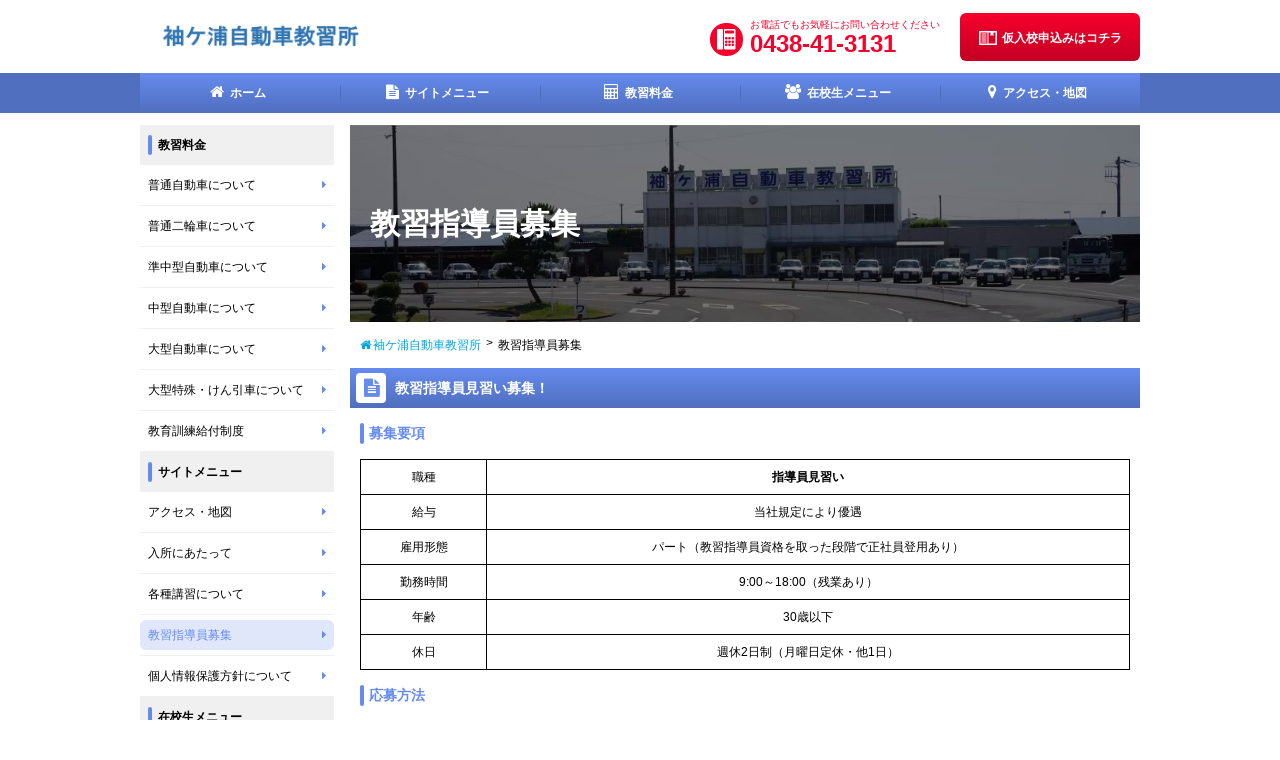

--- FILE ---
content_type: text/html; charset=UTF-8
request_url: https://www.sodegaura-ds.com/recruite/
body_size: 15544
content:
<!DOCTYPE html>
<html lang="ja">
<head>
<meta charset="utf-8"/>
<!-- Google Tag Manager -->
<script>(function(w,d,s,l,i){w[l]=w[l]||[];w[l].push({'gtm.start':
new Date().getTime(),event:'gtm.js'});var f=d.getElementsByTagName(s)[0],
j=d.createElement(s),dl=l!='dataLayer'?'&l='+l:'';j.async=true;j.src=
'https://www.googletagmanager.com/gtm.js?id='+i+dl;f.parentNode.insertBefore(j,f);
})(window,document,'script','dataLayer','GTM-KM94WB');</script>
<!-- End Google Tag Manager -->
<meta name="viewport" content="width=device-width,initial-scale=1.0,minimum-scale=1.0,maximum-scale=5.0">
<title>教習指導員募集 | 【指定】千葉県木更津・袖ヶ浦の教習所-袖ヶ浦自動車教習所</title>
<meta name="keywords" content="教習指導員募集,千葉 教習所,千葉 自動車学校,千葉,教習所,自動車学校,袖ヶ浦自動車教習所"/><meta name="description" content="教習指導員募集のページです。千葉県木更津・袖ヶ浦で自動車免許を取るなら、「袖ヶ浦自動車教習所」へ。インストラクターが親切丁寧に教習する自動車学校です。無料送迎バス、インターネット予約、携帯電話予約などサポートも充実しています。"/>
<style>﻿html,body,div,span,applet,object,iframe,h1,h2,h3,h4,h5,h6,p,blockquote,pre,a,abbr,acronym,address,big,cite,code,del,dfn,em,img,ins,kbd,q,s,samp,small,strike,strong,sub,sup,tt,var,b,u,i,center,dl,dt,dd,ol,ul,li,fieldset,form,label,legend,table,caption,tbody,tfoot,thead,tr,th,td,article,aside,canvas,details,embed,figure,figcaption,footer,header,hgroup,menu,nav,output,ruby,section,summary,time,mark,audio,video{margin:0;padding:0;border:0;font:inherit;font-size:100%;vertical-align:baseline}html{line-height:1}ol,ul{list-style:none}table{border-collapse:collapse;border-spacing:0}caption,th,td{text-align:left;font-weight:normal;vertical-align:middle}q,blockquote{quotes:none}q:before,q:after,blockquote:before,blockquote:after{content:"";content:none}a img{border:none}article,aside,details,figcaption,figure,footer,header,hgroup,main,menu,nav,section,summary{display:block}html,body{height:100%}html,body,input,textarea,keygen,select,button{font-family:"メイリオ", "Meiryo", "ヒラギノ角ゴ ProN W3", "Hiragino Kaku Gothic ProN", "ヒラギノ角ゴ Pro W3", "Hiragino Kaku Gothic Pro", "ＭＳ Ｐゴシック", "MS PGothic", "Roboto", "Droid Sans", sans-serif}body{font-size:12px;line-height:1.5;color:#000;word-break:break-all;word-wrap:break-word;-webkit-text-size-adjust:100%}a{color:#00a5e3;text-decoration:none}a:hover{color:#00a5e3}a:active{color:#00a5e3}a:hover{text-decoration:underline}a:hover img{filter:progid:DXImageTransform.Microsoft.Alpha(Opacity=70);opacity:.7}img{vertical-align:middle}b{font-weight:bold}.fixed-bg{display:none;position:fixed;top:0;left:0;right:0;bottom:0;z-index:10;background:rgba(0,0,0,0.5)}.script-tag{display:block;position:absolute;top:0;left:0;width:0;height:0;overflow:hidden;filter:progid:DXImageTransform.Microsoft.Alpha(Opacity=0);opacity:0}.sp{display:none !important}.wrapper{position:relative;min-width:1000px;min-height:100%}.fz-s{font-size:10px}.fz-m{font-size:12px}.fz-l{font-size:14px}.tc-red{color:#e00}.tc-gray{color:#999}.fa-home{padding-top:.1em}.fa-calculator{text-indent:.1em}header{background:#fff}header.fixed .global-nav{position:fixed;top:0;left:0;right:0;-moz-box-shadow:0 2px 0 0 rgba(0,0,0,0.1);-webkit-box-shadow:0 2px 0 0 rgba(0,0,0,0.1);box-shadow:0 2px 0 0 rgba(0,0,0,0.1);z-index:11}header.fixed+main{padding-top:40px}header .header-top{*zoom:1;margin:0 auto;padding:13px 0 0 10px;width:990px;height:60px}header .header-top:after{content:"";display:table;clear:both}header .header-top .logo{float:left;margin-top:4px}header .header-top .logo>.inner>a,header .header-top .logo>.inner>span{display:inline-block;vertical-align:middle;*vertical-align:auto;*zoom:1;*display:inline}header .header-top .header-right{float:right;*zoom:1}header .header-top .header-right:after{content:"";display:table;clear:both}header .header-top .tel{float:left;position:relative;padding:5px 10px 0 50px;width:200px;line-height:1.1}header .header-top .tel .icon{display:block;position:absolute;top:10px;left:10px;width:33px;height:33px;background:url(/img/icon_tel@2x.png) 7px 6px no-repeat;-moz-background-size:19px 21px;-o-background-size:19px 21px;-webkit-background-size:19px 21px;background-size:19px 21px;-moz-border-radius:17px;-webkit-border-radius:17px;border-radius:17px}header .header-top .tel .icon.freedial{background:url(/img/icon_freedial@2x.png) 0 0 no-repeat;background-color:transparent !important;-moz-background-size:33px 33px;-o-background-size:33px 33px;-webkit-background-size:33px 33px;background-size:33px 33px;-moz-border-radius:0;-webkit-border-radius:0;border-radius:0}header .header-top .tel .message{font-size:10px}header .header-top .tel .number{font-size:24px;font-weight:bold}header .header-top .form{float:left}header .header-top .form a{display:block;width:180px;height:48px;line-height:48px;text-align:center;text-decoration:none;-moz-border-radius:6px;-webkit-border-radius:6px;border-radius:6px;opacity:1;transition:opacity .3s}header .header-top .form a:hover{opacity:.7}header .header-top .form a span{display:inline-block;vertical-align:middle;*vertical-align:auto;*zoom:1;*display:inline;position:relative;padding-left:23px;height:18px;line-height:18px;font-size:12px;font-weight:bold}header .header-top .form.form1 span:before{content:"";display:inline-block;vertical-align:middle;*vertical-align:auto;*zoom:1;*display:inline;position:absolute;top:2px;left:0;width:18px;height:14px;background:url(/img/icon_ef1@2x.png) 0 0 no-repeat;-moz-background-size:18px 14px;-o-background-size:18px 14px;-webkit-background-size:18px 14px;background-size:18px 14px}header .global-nav .nav-list{margin:0 auto;width:1000px;*zoom:1}header .global-nav .nav-list:after{content:"";display:table;clear:both}header .global-nav .nav-list>li{position:relative;float:left;text-align:center;background:#fff}header .global-nav .nav-list>li .separator{position:absolute;top:12px;left:0;width:1px;height:17px;z-index:1}header .global-nav .nav-list>li>a,header .global-nav .nav-list>li button{display:block;border:none;appearance:none;padding:0;background:none;cursor:pointer;font-size:12px;position:relative;width:100%;height:40px;line-height:40px;font-weight:bold;text-decoration:none;opacity:1;transition:opacity .3s}header .global-nav .nav-list>li>a:hover,header .global-nav .nav-list>li button:hover{opacity:.7}header .global-nav .nav-list>li>a>.fa,header .global-nav .nav-list>li button>.fa{margin:0 6px 0 -5px;font-size:15px}header .global-nav .nav-list>li>section{display:none;-moz-box-sizing:border-box;-webkit-box-sizing:border-box;box-sizing:border-box;position:absolute;top:40px;left:0;z-index:11;width:100%;overflow:auto;-moz-box-shadow:0 1px 2px 1px rgba(0,0,0,0.2);-webkit-box-shadow:0 1px 2px 1px rgba(0,0,0,0.2);box-shadow:0 1px 2px 1px rgba(0,0,0,0.2)}header .global-nav .nav-list>li>section h2,header .global-nav .nav-list>li>section h3,header .global-nav .nav-list>li>section .child{display:none}header .global-nav .nav-list>li>section li{background:#fff;border-top:1px solid #f0f0f0}header .global-nav .nav-list>li>section li:first-child{border:none}header .global-nav .nav-list>li>section li a{display:block;position:relative;padding:5px 20px 5px 8px;height:40px;line-height:40px;font-weight:normal;text-align:left;text-decoration:none;color:#000;background:#fff;white-space:nowrap;overflow:hidden;-ms-text-overflow:ellipsis;-o-text-overflow:ellipsis;text-overflow:ellipsis}header .global-nav .nav-list>li>section li a>.fa{position:absolute;display:block;top:5px;right:0;width:20px;height:40px;line-height:40px;text-align:center}header .global-nav .nav-list>li section::after{content:'';display:block;width:30px;height:30px;border-radius:60px;background-color:rgba(0,0,0,0.4);background-image:url('data:image/svg+xml,%3Csvg xmlns="http://www.w3.org/2000/svg" viewBox="0 0 320 512"><!--!Font Awesome Free 6.5.1 by @fontawesome - https://fontawesome.com License - https://fontawesome.com/license/free Copyright 2024 Fonticons, Inc.--><path fill="%23ffffff" d="M143 256.3L7 120.3c-9.4-9.4-9.4-24.6 0-33.9l22.6-22.6c9.4-9.4 24.6-9.4 33.9 0l96.4 96.4 96.4-96.4c9.4-9.4 24.6-9.4 33.9 0L313 86.3c9.4 9.4 9.4 24.6 0 33.9l-136 136c-9.4 9.5-24.6 9.5-34 .1zm34 192l136-136c9.4-9.4 9.4-24.6 0-33.9l-22.6-22.6c-9.4-9.4-24.6-9.4-33.9 0L160 352.1l-96.4-96.4c-9.4-9.4-24.6-9.4-33.9 0L7 278.3c-9.4 9.4-9.4 24.6 0 33.9l136 136c9.4 9.5 24.6 9.5 34 .1z"/%3E%3C/svg%3E');background-repeat:no-repeat;background-position:center;background-size:14px 19px;position:sticky;bottom:calc(env(safe-area-inset-bottom) + 10px);left:calc(90% - 15px);opacity:0;transition:opacity 0.5s;margin-top:-30px}header .global-nav .nav-list>li .is-over::after{opacity:1}header .global-nav .count1>li{width:100%}header .global-nav .count2>li{width:50%}header .global-nav .count3>li{width:33.33333%}header .global-nav .count4>li{width:25%}header .global-nav .count5>li{width:20%}main{padding-bottom:63px;background:#fff}main .main-inner{*zoom:1;margin:0 auto;padding:12px 0;width:1000px}main .main-inner:after{content:"";display:table;clear:both}main .main-inner .sidebar{float:left;margin-right:16px;width:194px}main .main-inner .contents{float:left;width:790px}.sidebar .menu .child{display:none}.sidebar .menu section{text-align:left;font-weight:bold}.sidebar .menu section h2{position:relative;padding-left:18px;height:40px;line-height:40px;color:#000;background:#f0f0f0}.sidebar .menu section h2:after{content:"";display:block;position:absolute;top:10px;left:8px;bottom:10px;width:4px;background:#000;-moz-border-radius:2px;-webkit-border-radius:2px;border-radius:2px}.sidebar .menu section li{padding:5px 0;border-bottom:1px solid #f0f0f0}.sidebar .menu section li a{display:block;position:relative;padding:0 20px 0 8px;height:30px;line-height:30px;font-weight:normal;text-align:left;text-decoration:none;color:#000;background:#fff;-moz-border-radius:6px;-webkit-border-radius:6px;border-radius:6px;white-space:nowrap;overflow:hidden;-ms-text-overflow:ellipsis;-o-text-overflow:ellipsis;text-overflow:ellipsis}.sidebar .menu section li a:hover{background:#000;color:#fff}.sidebar .menu section li a>.fa{position:absolute;display:block;top:0;right:0;width:20px;height:30px;line-height:30px;text-align:center}.sidebar .sns{margin:15px 0 5px;padding:0 0px 0 10px;text-align:center;*zoom:1}.sidebar .sns:after{content:"";display:table;clear:both}.sidebar .sns .sns-part{float:left;margin:0 10px 10px 0;vertical-align:top}.sidebar .sns .sns-part div,.sidebar .sns .sns-part iframe{vertical-align:top !important}.sidebar .banners .image{margin-top:15px}.sidebar .custom{margin-top:15px}.part{position:relative;margin-bottom:15px;padding:0 10px}.part.title_image{position:relative;padding:0}.part.title_image .page-title{height:197px;overflow:hidden}.part.title_image .image{position:relative;width:100%;height:197px;overflow:hidden}.part.title_image .image img{position:absolute;top:50%;left:50%;-moz-transform:translate(-50%, -50%);-ms-transform:translate(-50%, -50%);-webkit-transform:translate(-50%, -50%);transform:translate(-50%, -50%)}.part.title_image .image:after{content:"";display:block;position:absolute;top:0;left:0;width:100%;height:197px;background:#000;filter:progid:DXImageTransform.Microsoft.Alpha(Opacity=50);opacity:.5}.part.title_image .image.darkness5:after{filter:progid:DXImageTransform.Microsoft.Alpha(Opacity=5);opacity:.05}.part.title_image .image.darkness10:after{filter:progid:DXImageTransform.Microsoft.Alpha(Opacity=10);opacity:.1}.part.title_image .image.darkness15:after{filter:progid:DXImageTransform.Microsoft.Alpha(Opacity=15);opacity:.15}.part.title_image .image.darkness20:after{filter:progid:DXImageTransform.Microsoft.Alpha(Opacity=20);opacity:.2}.part.title_image .image.darkness25:after{filter:progid:DXImageTransform.Microsoft.Alpha(Opacity=25);opacity:.25}.part.title_image .image.darkness30:after{filter:progid:DXImageTransform.Microsoft.Alpha(Opacity=30);opacity:.3}.part.title_image .image.darkness35:after{filter:progid:DXImageTransform.Microsoft.Alpha(Opacity=35);opacity:.35}.part.title_image .image.darkness40:after{filter:progid:DXImageTransform.Microsoft.Alpha(Opacity=40);opacity:.4}.part.title_image .image.darkness45:after{filter:progid:DXImageTransform.Microsoft.Alpha(Opacity=45);opacity:.45}.part.title_image .image.darkness50:after{filter:progid:DXImageTransform.Microsoft.Alpha(Opacity=50);opacity:.5}.part.title_image .image.darkness55:after{filter:progid:DXImageTransform.Microsoft.Alpha(Opacity=55);opacity:.55}.part.title_image .image.darkness60:after{filter:progid:DXImageTransform.Microsoft.Alpha(Opacity=60);opacity:.6}.part.title_image .image.darkness65:after{filter:progid:DXImageTransform.Microsoft.Alpha(Opacity=65);opacity:.65}.part.title_image .image.darkness70:after{filter:progid:DXImageTransform.Microsoft.Alpha(Opacity=70);opacity:.7}.part.title_image .image.darkness75:after{filter:progid:DXImageTransform.Microsoft.Alpha(Opacity=75);opacity:.75}.part.title_image .image.darkness80:after{filter:progid:DXImageTransform.Microsoft.Alpha(Opacity=80);opacity:.8}.part.title_image .image.darkness85:after{filter:progid:DXImageTransform.Microsoft.Alpha(Opacity=85);opacity:.85}.part.title_image .image.darkness90:after{filter:progid:DXImageTransform.Microsoft.Alpha(Opacity=90);opacity:.9}.part.title_image .image.darkness95:after{filter:progid:DXImageTransform.Microsoft.Alpha(Opacity=95);opacity:.95}.part.title_image .image.darkness100:after{filter:progid:DXImageTransform.Microsoft.Alpha(enabled=false);opacity:1}.part.title_image .page-title-text{display:table;position:absolute;top:0;left:0;-moz-box-sizing:border-box;-webkit-box-sizing:border-box;box-sizing:border-box;padding:0 0 0 20px;width:100%;height:197px;font-size:30px;font-weight:bold;text-align:left;background:transparent !important}.part.title_image .page-title-text span{display:table-cell;vertical-align:middle}.part.title_image .breadcrumb{margin-top:15px;padding-left:10px;*zoom:1}.part.title_image .breadcrumb:after{content:"";display:table;clear:both}.part.title_image .breadcrumb.image-off{margin-top:5px;padding-left:5px}.part.title_image .breadcrumb li{float:left;margin-right:5px;max-width:100%;height:16px;line-height:16px;vertical-align:top;white-space:nowrap;overflow:hidden;-ms-text-overflow:ellipsis;-o-text-overflow:ellipsis;text-overflow:ellipsis}.part.title_image .breadcrumb li .fa{margin-right:2px}.part.title_image .breadcrumb li:after{content:">";display:inline-block;vertical-align:middle;*vertical-align:auto;*zoom:1;*display:inline;margin-left:5px;height:12px;line-height:12px;vertical-align:top}.part.title_image .breadcrumb li:last-child:after{content:none;display:none}.part.headline{padding:0}.part.headline .headline-text{position:relative;padding:10px 10px 10px 45px;line-height:20px;font-size:14px;font-weight:bold}.part.headline .headline-text .fa{display:block;position:absolute;top:50%;left:6px;margin-top:-15px;width:30px;height:30px;line-height:30px;font-size:18px;text-align:center;background:#fff;-moz-border-radius:4px;-webkit-border-radius:4px;border-radius:4px}.part.caption h3{position:relative;padding-left:9px;min-height:20px;font-size:14px;font-weight:bold}.part.caption h3:before{content:"";display:block;position:absolute;top:0;bottom:0;left:0;width:4px;-moz-border-radius:2px;-webkit-border-radius:2px;border-radius:2px}.part.slider .bx-wrapper{margin:0 auto;-moz-box-shadow:none;-webkit-box-shadow:none;box-shadow:none;border:none;background:initial}.part.slider .bx-wrapper img{margin:0 auto;width:100%;height:auto}.part.slider .bx-wrapper .bx-viewport{-moz-box-shadow:none;-webkit-box-shadow:none;box-shadow:none;border:none;left:0;background:none}.part.slider .bx-wrapper .bx-pager{display:none}.part.slider .pager{height:25px}.part.slider button{border:none;appearance:none;background:none;outline:none;cursor:pointer}.part.slider .slide-prev{position:absolute;top:50%;left:0;margin-top:-25px;width:30px;height:50px;background:#000 url(/img/slider_arrow_1_l@2x.png) 10px center no-repeat;-moz-background-size:9px 16px;-o-background-size:9px 16px;-webkit-background-size:9px 16px;background-size:9px 16px}.part.slider .slide-prev .bx-prev{display:block;width:100%;height:100%}.part.slider .slide-prev:hover{filter:progid:DXImageTransform.Microsoft.Alpha(Opacity=70);opacity:.7}.part.slider .slide-next{display:block;position:absolute;top:50%;right:0;margin-top:-25px;width:30px;height:50px;background:#000 url(/img/slider_arrow_1_r@2x.png) 12px center no-repeat;-moz-background-size:9px 16px;-o-background-size:9px 16px;-webkit-background-size:9px 16px;background-size:9px 16px}.part.slider .slide-next .bx-next{display:block;width:100%;height:100%}.part.slider .slide-next:hover{filter:progid:DXImageTransform.Microsoft.Alpha(Opacity=70);opacity:.7}.part.slider .slider0{position:relative;overflow-x:hidden}.part.slider .slider0 .bx-wrapper{width:1736px;max-width:none !important;margin-left:-472px}.part.slider .slider0 .slide-list{margin-left:582px}.part.slider .slider0 .slide-list>li{position:relative}.part.slider .slider0 .slide-list>li a{display:block;opacity:1;transition:opacity .3s}.part.slider .slider0 .slide-list>li a:hover{opacity:.7}.part.slider .slider0 .slide-list>li:after{content:"";display:block;position:absolute;top:0;left:0;width:100%;height:100%;background:url(/img/slide_mask@2x.png) 0 0 repeat;-moz-background-size:35px 35px;-o-background-size:35px 35px;-webkit-background-size:35px 35px;background-size:35px 35px;filter:progid:DXImageTransform.Microsoft.Alpha(Opacity=60);opacity:.6}.part.slider .slider0 .slide-list>li.active:after{display:none}.part.slider .slider0 .not-slider .slide-list{margin-left:0}.part.slider .slider0 .not-slider .slide-list>li:after{content:none;display:none}.part.slider .slider0 .not-slider .slide-list>li img{width:100%;height:100%}.part.slider .slider0 .not-slider .slide-list>li:not(:nth-of-type(1)){display:none}.part.news .list ul{margin-top:-8px;background:#fff}.part.news .list ul>li{float:none;margin-left:0;width:auto;background:none;border:none;border-bottom:1px solid #e3e3e3}.part.news .list ul>li:first-child{margin-left:0}.part.news .list ul>li a{display:block;padding:0 6px;text-decoration:none;color:#000;opacity:1;transition:opacity .3s}.part.news .list ul>li a:hover{color:#000}.part.news .list ul>li a:active{color:#000}.part.news .list ul>li a:hover{opacity:.7}.part.news .list ul>li .text{position:relative;padding:8px 6px}.part.news .list ul>li .text .date-title{*zoom:1}.part.news .list ul>li .text .date-title:after{content:"";display:table;clear:both}.part.news .list ul>li .text .date{color:#000;float:left;width:110px}.part.news .list ul>li .text .title{float:left;width:620px;white-space:nowrap;overflow:hidden;-ms-text-overflow:ellipsis;-o-text-overflow:ellipsis;text-overflow:ellipsis;font-weight:bold;color:#00a5e3}.part.news .list ul>li .text .body{margin-top:5px;padding-left:110px}.part.news .list>p{height:40px;line-height:40px;background:#fff;text-align:center}.part.news :not(.list) ul{*zoom:1}.part.news :not(.list) ul:after{content:"";display:table;clear:both}.part.news :not(.list) ul>li{float:left;margin-left:7px;width:252px;background:#fff;border:1px solid #ccc;-moz-box-sizing:border-box;-webkit-box-sizing:border-box;box-sizing:border-box}.part.news :not(.list) ul>li:first-child{margin-left:0}.part.news :not(.list) ul>li a{display:block;text-decoration:none;color:#000;opacity:1;transition:opacity .3s}.part.news :not(.list) ul>li a:hover{color:#000}.part.news :not(.list) ul>li a:active{color:#000}.part.news :not(.list) ul>li a:hover{opacity:.7}.part.news :not(.list) ul>li a .image{position:relative;width:250px;height:154px;overflow:hidden}.part.news :not(.list) ul>li a .image img{width:100%;height:100%;object-fit:cover}.part.news :not(.list) ul>li .text{position:relative;padding:13px 12px 10px}.part.news :not(.list) ul>li .text .date{position:absolute;bottom:14px;right:12px;color:#999}.part.news :not(.list) ul>li .text .title{height:36px;font-weight:bold;text-indent:1px}.part.news :not(.list) ul>li .text .body{white-space:nowrap;overflow:hidden;-ms-text-overflow:ellipsis;-o-text-overflow:ellipsis;text-overflow:ellipsis;margin-bottom:.5em;text-indent:1px}.part.news :not(.list) ul>li .text .category{display:inline-block;vertical-align:middle;*vertical-align:auto;*zoom:1;*display:inline;padding:4px}.part.news :not(.list)>p{height:40px;line-height:40px;background:#fff;text-align:center}.part.menu{display:none}.part.map .map-wrapper .map-view{width:100%;height:385px}.part.image .image img{display:inline-block;vertical-align:middle;*vertical-align:auto;*zoom:1;*display:inline;vertical-align:top}.part.image .image.left{text-align:left}.part.image .image.right{text-align:right}.part.image .image.center{text-align:center}.part.image_image .outer.left{text-align:left}.part.image_image .outer.right{text-align:right}.part.image_image .outer.center{text-align:center}.part.image_image .outer.count3 .image{width:33.3333%;max-width:33.3333%}.part.image_image .outer .image{display:inline-block;vertical-align:middle;*vertical-align:auto;*zoom:1;*display:inline;-moz-box-sizing:border-box;-webkit-box-sizing:border-box;box-sizing:border-box;padding:0 7px;width:50%;max-width:50%}.part.image_image .outer .image img{display:inline-block;vertical-align:middle;*vertical-align:auto;*zoom:1;*display:inline;vertical-align:top;width:100%;max-width:100%;height:auto}.part.image_image .outer .image:first-child{padding-left:0;padding-right:7px}.part.image_image .outer .image:last-child{padding-left:7px;padding-right:0}.part.image_text{margin-bottom:10px}.part.image_text .outer{*zoom:1}.part.image_text .outer:after{content:"";display:table;clear:both}.part.image_text .outer .image_wrapper{display:inline-block;vertical-align:top;*vertical-align:auto;*zoom:1;*display:inline;float:left;margin:0 7px 5px 0;padding-right:7px;-moz-box-sizing:border-box;-webkit-box-sizing:border-box;box-sizing:border-box}.part.image_text .outer .image_wrapper:not(.ratio)>img{width:100%;height:auto}.part.image_text .outer .image_wrapper:not(.ratio) .whp-img{width:100%;height:auto}.part.image_text .outer>img{float:left;vertical-align:top;margin:0 14px 5px 0}.part.image_text .outer>.text{margin-bottom:5px}.part.image_text .outer>.text.nowrap{float:left;margin-left:-7px;padding-left:7px;-moz-box-sizing:border-box;-webkit-box-sizing:border-box;box-sizing:border-box}.part.image_text .outer .ratio5{width:5%}.part.image_text .outer .ratio10{width:10%}.part.image_text .outer .ratio15{width:15%}.part.image_text .outer .ratio20{width:20%}.part.image_text .outer .ratio25{width:25%}.part.image_text .outer .ratio30{width:30%}.part.image_text .outer .ratio35{width:35%}.part.image_text .outer .ratio40{width:40%}.part.image_text .outer .ratio45{width:45%}.part.image_text .outer .ratio50{width:50%}.part.image_text .outer .ratio55{width:55%}.part.image_text .outer .ratio60{width:60%}.part.image_text .outer .ratio65{width:65%}.part.image_text .outer .ratio70{width:70%}.part.image_text .outer .ratio75{width:75%}.part.image_text .outer .ratio80{width:80%}.part.image_text .outer .ratio85{width:85%}.part.image_text .outer .ratio90{width:90%}.part.image_text .outer .ratio95{width:95%}.part.image_text .outer .ratio100{width:100%}.part.image_text .outer h3{position:relative;margin-bottom:10px;min-height:20px;font-size:14px;font-weight:bold}.part.image_text .outer h3 .line{display:inline-block;vertical-align:middle;*vertical-align:auto;*zoom:1;*display:inline;position:relative;padding-left:9px}.part.image_text .outer h3 .line:before{content:"";display:block;position:absolute;top:0;bottom:0;left:0;width:4px;-moz-border-radius:2px;-webkit-border-radius:2px;border-radius:2px}.part.table table{width:100%}.part.table table td{padding:8px;background:#fff;border:1px solid #000;white-space:pre-wrap}.part.table .table-bg{background:#eee;white-space:pre}.part.qa .outer{border:1px solid #000}.part.qa .outer.force .q,.part.qa .outer .q a,.part.qa .outer .a{display:block;position:relative;padding:8px 45px}.part.qa .outer.force .q .separator:before,.part.qa .outer .q a .separator:before,.part.qa .outer .a .separator:before{content:"Q";display:block;position:absolute;top:6px;left:0;bottom:6px;width:35px;line-height:22px;font-size:18px;font-weight:normal;font-style:normal;font-family:Arial,Helvetica,sans-serif;text-align:center;text-indent:-0.1em;border-right:1px solid #000;border-color:inherit}.part.qa .outer .q{color:#000}.part.qa .outer .q a{color:#000;text-decoration:none}.part.qa .outer .q .plus{position:absolute;top:50%;right:0;margin-top:-23px;width:45px;height:45px;line-height:45px;font-size:26px;font-weight:normal;font-family:Arial,Helvetica,sans-serif;text-align:center;-moz-transition:all .3s;-o-transition:all .3s;-webkit-transition:all .3s;transition:all .3s}.part.qa .outer .q .plus:before{content:"+";display:inline-block;-moz-transform:rotate(0);-ms-transform:rotate(0);-webkit-transform:rotate(0);transform:rotate(0);-moz-transition:all .5s;-o-transition:all .5s;-webkit-transition:all .5s;transition:all .5s}.part.qa .outer .q .plus.open:before{content:"-";-moz-transform:rotate(360deg);-ms-transform:rotate(360deg);-webkit-transform:rotate(360deg);transform:rotate(360deg)}.part.qa .outer .a{display:none;border-top:1px dotted #000}.part.qa .outer .a .separator:before{content:"A"}.part.qa .outer.force .q .plus{display:none}.part.qa .outer.force .a{display:block}.part.entry_buttons{*zoom:1;padding:0}.part.entry_buttons:after{content:"";display:table;clear:both}.part.entry_buttons .forms{float:left;width:524px;*zoom:1}.part.entry_buttons .forms:after{content:"";display:table;clear:both}.part.entry_buttons .forms .form{float:left}.part.entry_buttons .forms .form a{display:block;margin-right:14px;height:55px;line-height:55px;text-align:center;text-decoration:none;-moz-border-radius:6px;-webkit-border-radius:6px;border-radius:6px;opacity:1;transition:opacity .3s}.part.entry_buttons .forms .form a:hover{opacity:.7}.part.entry_buttons .forms .form a span{display:inline-block;vertical-align:middle;*vertical-align:auto;*zoom:1;*display:inline;position:relative;padding-left:23px;height:18px;line-height:18px;font-size:14px;font-weight:bold}.part.entry_buttons .forms .form.form1 span:before{content:"";display:inline-block;vertical-align:middle;*vertical-align:auto;*zoom:1;*display:inline;position:absolute;top:2px;left:0;width:18px;height:14px;background:url(/img/icon_ef1@2x.png) 0 0 no-repeat;-moz-background-size:18px 14px;-o-background-size:18px 14px;-webkit-background-size:18px 14px;background-size:18px 14px}.part.entry_buttons .forms .form.form2 span:before{content:"";display:inline-block;vertical-align:middle;*vertical-align:auto;*zoom:1;*display:inline;position:absolute;top:0;left:0;width:18px;height:18px;background:url(/img/icon_ef2@2x.png) 0 0 no-repeat;-moz-background-size:18px 18px;-o-background-size:18px 18px;-webkit-background-size:18px 18px;background-size:18px 18px}.part.entry_buttons .forms.count1 .form a{width:514px}.part.entry_buttons .forms.count2 .form a{width:248px}.part.entry_buttons .tel{float:right;position:relative;padding:5px 10px 0 50px;width:200px;line-height:1.1}.part.entry_buttons .tel .icon{display:block;position:absolute;top:10px;left:10px;width:33px;height:33px;background:url(/img/icon_tel@2x.png) 7px 6px no-repeat;-moz-background-size:19px 21px;-o-background-size:19px 21px;-webkit-background-size:19px 21px;background-size:19px 21px;-moz-border-radius:17px;-webkit-border-radius:17px;border-radius:17px}.part.entry_buttons .tel .icon.freedial{background:url(/img/icon_freedial@2x.png) 0 0 no-repeat;background-color:transparent !important;-moz-background-size:33px 33px;-o-background-size:33px 33px;-webkit-background-size:33px 33px;background-size:33px 33px;-moz-border-radius:0;-webkit-border-radius:0;border-radius:0}.part.entry_buttons .tel .message{font-size:10px}.part.entry_buttons .tel .number{font-size:24px;font-weight:bold}.part.tel_button{padding:0}.part.tel_button .tel{margin:-auto;position:relative;padding:5px 10px 0 50px;width:200px;line-height:1.1}.part.tel_button .tel .icon{display:block;position:absolute;top:10px;left:10px;width:33px;height:33px;background:url(/img/icon_tel@2x.png) 7px 6px no-repeat;-moz-background-size:19px 21px;-o-background-size:19px 21px;-webkit-background-size:19px 21px;background-size:19px 21px;-moz-border-radius:17px;-webkit-border-radius:17px;border-radius:17px}.part.tel_button .tel .icon.freedial{background:url(/img/icon_freedial@2x.png) 0 0 no-repeat;background-color:transparent !important;-moz-background-size:33px 33px;-o-background-size:33px 33px;-webkit-background-size:33px 33px;background-size:33px 33px;-moz-border-radius:0;-webkit-border-radius:0;border-radius:0}.part.tel_button .tel .message{font-size:10px}.part.tel_button .tel .number{font-size:24px;font-weight:bold}.part.flow{margin:15px 0;text-align:center;font-weight:bold}.part.flow .step1,.part.flow .step2,.part.flow .step3{*zoom:1;position:relative}.part.flow .step1:after,.part.flow .step2:after,.part.flow .step3:after{content:"";display:table;clear:both}.part.flow .road{position:absolute;top:0;left:0;bottom:0;width:33px;line-height:33px;-webkit-writing-mode:vertical-rl;-ms-writing-mode:tb-rl;-o-writing-mode:vertical-rl;writing-mode:vertical-rl}.part.flow .step1 .road:after,.part.flow .step2 .road:after{content:"";position:absolute;bottom:-7px;left:0;width:1px;height:0;border-top:7px solid #000;border-color:inherit;border-left:16px solid transparent;border-right:16px solid transparent;z-index:1}.part.flow .chart{padding-left:40px;width:100%;-moz-box-sizing:border-box;-webkit-box-sizing:border-box;box-sizing:border-box}.part.flow .chart .act1{float:none;-moz-box-sizing:border-box;-webkit-box-sizing:border-box;box-sizing:border-box;width:100%;height:40px;line-height:40px;border:1px solid #000}.part.flow .chart .act2{float:none;*zoom:1}.part.flow .chart .act2:after{content:"";display:table;clear:both}.part.flow .chart .act2 .lbox{float:left;-moz-box-sizing:border-box;-webkit-box-sizing:border-box;box-sizing:border-box;padding-right:4px;width:50%}.part.flow .chart .act2 .lbox--skip{padding-left:8px}.part.flow .chart .act2 .rbox{float:left;-moz-box-sizing:border-box;-webkit-box-sizing:border-box;box-sizing:border-box;padding-left:4px;width:50%}.part.flow .chart .act2 .sub{padding:2px;width:100%;height:105px;border:1px solid #000;-moz-box-sizing:border-box;-webkit-box-sizing:border-box;box-sizing:border-box}.part.flow .chart .act2 .sub .sub-1{-moz-box-sizing:border-box;-webkit-box-sizing:border-box;box-sizing:border-box;padding-top:11px;height:53px}.part.flow .chart .act2 .sub .sub-2{-moz-box-sizing:border-box;-webkit-box-sizing:border-box;box-sizing:border-box;padding-top:8px;height:46px}.part.flow .chart .act2 .sub-t{display:table}.part.flow .chart .act2 .sub-t .sub-0{display:table-cell;vertical-align:middle}.part.flow .chart .act2.flex{display:flex}.part.flow .chart .act2 .sub-skip::before{content:"";display:block;margin:0 auto;width:0;height:230px;border-left:2px solid #000;border-right:2px solid #000;border-color:inherit}.part.flow .chart .act2 .sub-skip.is-short::before{height:105px}.part.flow .chart .branch-11:before{content:"";display:block;margin:0 auto;width:0;height:20px;border-left:2px solid #000;border-right:2px solid #000;border-color:inherit}.part.flow .branch-12:before{content:"";display:block;margin:0 auto;width:0;height:8px;border-left:2px solid #000;border-right:2px solid #000;border-color:inherit}.part.flow .branch-12:after{content:"";display:block;margin:0 auto;width:50%;height:12px;border:4px solid #000;border-color:inherit;border-bottom:none;-moz-box-sizing:border-box;-webkit-box-sizing:border-box;box-sizing:border-box}.part.flow .branch-21:before{content:"";display:block;margin:0 auto;width:50%;height:12px;border:4px solid #000;border-color:inherit;border-top:none;-moz-box-sizing:border-box;-webkit-box-sizing:border-box;box-sizing:border-box}.part.flow .branch-21:after{content:"";display:block;margin:0 auto;width:0;height:8px;border-left:2px solid #000;border-right:2px solid #000;border-color:inherit}.part.flow .branch-22:before{content:"";display:block;margin:0 auto;width:50%;height:20px;border:4px solid #000;border-color:inherit;border-top:none;border-bottom:none;-moz-box-sizing:border-box;-webkit-box-sizing:border-box;box-sizing:border-box}.part.html{margin:15px 0}.part.html .blog-date{display:inline-block;margin:0;height:22px;line-height:22px;font-weight:normal;font-size:12px}.part.html .blog-category{display:inline-block;margin:0 8px 0 0;padding:0 8px;height:22px;line-height:22px;font-weight:normal;font-size:12px;-moz-transition:all .3s;-o-transition:all .3s;-webkit-transition:all .3s;transition:all .3s}.part.html .blog-category:hover{text-decoration:none;filter:progid:DXImageTransform.Microsoft.Alpha(Opacity=70);opacity:.7}.part.html .blog-body-end{margin-top:24px}.part.past-news-caption{margin-top:32px}.part.past-news .date-title{position:relative;padding-left:110px}.part.past-news .date{position:absolute;top:0;left:0;width:110px;color:#000}.part.past-news .title{width:100%;white-space:nowrap;overflow:hidden;-ms-text-overflow:ellipsis;-o-text-overflow:ellipsis;text-overflow:ellipsis;-moz-box-sizing:border-box;-webkit-box-sizing:border-box;box-sizing:border-box}.part.blog-categories-caption{margin-top:32px;margin-bottom:5px}.blog-box{display:block;position:relative;padding:8px;height:77px;background:#fff;border-top:1px solid #ccc;text-decoration:none;color:#000;opacity:1;transition:opacity .3s;*zoom:1}.blog-box:hover{color:#000}.blog-box:active{color:#000}.blog-box:hover{opacity:.7}.blog-box:after{content:"";display:table;clear:both}.blog-box:first-child{border-top-width:0}.blog-box:hover{text-decoration:none}.blog-box .blog-image{position:absolute;top:8px;left:0;width:129px;height:77px;overflow:hidden}.blog-box .blog-image img{position:absolute;top:50%;left:50%;-moz-transform:translate3d(-50%, -50%, 1em);-webkit-transform:translate3d(-50%, -50%, 1em);transform:translate3d(-50%, -50%, 1em)}.blog-box .blog-info{padding:0 0 0 129px;-moz-box-sizing:border-box;-webkit-box-sizing:border-box;box-sizing:border-box;width:100%}.blog-box .blog-info-sub{*zoom:1;padding:5px 0 0 0}.blog-box .blog-info-sub:after{content:"";display:table;clear:both}.blog-box .blog-category{float:left;margin:0 8px 0 0;padding:0 8px;height:22px;line-height:22px}.blog-box .blog-date{float:left;margin:0;height:22px;line-height:22px}.blog-box .blog-info-main{position:relative}.blog-box .blog-title{margin:3px 0;width:100%;font-size:14px;font-weight:bold;color:#00a5e3;white-space:nowrap;overflow:hidden;-ms-text-overflow:ellipsis;-o-text-overflow:ellipsis;text-overflow:ellipsis}.blog-box .blog-body{margin:2px 0;width:100%;white-space:nowrap;overflow:hidden;-ms-text-overflow:ellipsis;-o-text-overflow:ellipsis;text-overflow:ellipsis}.blog-categories{position:relative}.blog-categories__list{*zoom:1}.blog-categories__list:after{content:"";display:table;clear:both}.blog-categories__list li{border-top:1px solid #ccc}.blog-categories__list li:first-child{border-top-width:0}.blog-categories__list a{display:block;padding:12px 8px;-moz-transition:all .3s;-o-transition:all .3s;-webkit-transition:all .3s;transition:all .3s}.blog-categories__list a:hover{text-decoration:none;filter:progid:DXImageTransform.Microsoft.Alpha(Opacity=70);opacity:.7}.paginator{*zoom:1;position:relative;margin:15px 0}.paginator:after{content:"";display:table;clear:both}.paginator .pagination{*zoom:1;position:relative;float:left;left:50%}.paginator .pagination:after{content:"";display:table;clear:both}.paginator .pagination li{position:relative;left:-50%;float:left;margin:0 4px 8px;width:28px;height:28px}.paginator .pagination li a,.paginator .pagination li span{display:block;position:absolute;top:0;left:0;width:100%;height:100%;line-height:28px;text-align:center;border-radius:4px}.paginator .pagination li.disabled{display:none}.index .part#part0.slider{padding-left:0;padding-right:0}.index .part .map-wrapper{padding:0;background:#fff}footer{position:absolute;bottom:0;left:0;width:100%}footer .copy{margin:0 auto;padding-top:16px;width:1000px;height:47px;text-align:center}@media screen and (max-width: 767px){.pc{display:none !important}.sp{display:block !important}.wrapper{min-width:320px}header{position:absolute;top:0;left:0;width:100%;z-index:11}header+main{padding-top:90px}header.fixed+main{padding-top:90px}header .header-top{-moz-box-sizing:border-box;-webkit-box-sizing:border-box;box-sizing:border-box;padding:0;width:auto;height:45px;-moz-box-shadow:inset 0 -2px 0 0 #e5e5e5;-webkit-box-shadow:inset 0 -2px 0 0 #e5e5e5;box-shadow:inset 0 -2px 0 0 #e5e5e5}header .header-top .logo{position:absolute;top:0;left:0;z-index:0;margin:0;padding:6px 40px 6px 6px;width:50%;-moz-box-sizing:border-box;-webkit-box-sizing:border-box;box-sizing:border-box}header .header-top .logo>.inner{display:table;width:100%;height:31px;max-width:170px}header .header-top .logo>.inner>a,header .header-top .logo>.inner>span{display:table-cell;vertical-align:middle}header .header-top .logo img{max-width:100%;max-height:31px;width:auto;height:auto}header .header-top .tel{margin-top:10px;padding:0 0 0 30px;width:120px;height:25px;line-height:25px}header .header-top .tel a{display:block;text-decoration:none}header .header-top .tel .icon{top:0;left:0;width:25px;height:25px;background:url(/img/icon_tel@2x.png) 6px 5px no-repeat;-moz-background-size:14px 15px;-o-background-size:14px 15px;-webkit-background-size:14px 15px;background-size:14px 15px;-moz-border-radius:13px;-webkit-border-radius:13px;border-radius:13px}header .header-top .tel .icon.freedial{background:url(/img/icon_freedial@2x.png) 0 0 no-repeat;background-color:transparent !important;-moz-background-size:25px 25px;-o-background-size:25px 25px;-webkit-background-size:25px 25px;background-size:25px 25px;-moz-border-radius:0;-webkit-border-radius:0;border-radius:0}header .header-top .tel .number{font-size:14px}header .header-top .menu{float:right}header .header-top .menu button{display:block;padding:0;appearance:none;border:none;width:43px;height:43px;border-left:1px solid #e5e5e5;background:url(/img/icon_menu@2x.png) 10px 13px no-repeat;-moz-background-size:23px 18px;-o-background-size:23px 18px;-webkit-background-size:23px 18px;background-size:23px 18px}header .global-nav .nav-list{width:auto}header .global-nav .nav-list>li .separator{top:12px;height:23px}header .global-nav .nav-list>li>a,header .global-nav .nav-list>li button{display:flex;justify-content:center;height:45px;line-height:45px;font-size:10px}header .global-nav .nav-list>li>a>.fa,header .global-nav .nav-list>li button>.fa{display:block;position:absolute;top:6px;left:50%;margin-left:-9px;width:18px;height:18px;line-height:18px;font-size:15px;text-align:center}header .global-nav .nav-list>li>a>span,header .global-nav .nav-list>li button>span{display:block;position:relative;padding-top:28px;padding-left:0;margin-left:0;height:auto;line-height:1}header .global-nav .nav-list>li>section{display:none;position:absolute;top:45px;left:0;right:0;padding:0;background:#e3e3e3 !important}header .global-nav .nav-list>li>section a{position:relative;display:block;margin:0;padding:0 45px 0 15px;height:63px;line-height:63px;font-size:16px;color:#000 !important;text-decoration:none;background:#fff;border-bottom:1px solid #e3e3e3;white-space:nowrap;overflow:hidden;-ms-text-overflow:ellipsis;-o-text-overflow:ellipsis;text-overflow:ellipsis;-moz-box-shadow:none;-webkit-box-shadow:none;box-shadow:none}header .global-nav .nav-list>li>section a .fa{position:absolute;top:0;right:0;width:45px;height:63px;line-height:63px;font-size:18px;font-weight:bold;text-align:center}header .global-nav .count1>li{width:100%}header .global-nav .count2>li{width:50%}header .global-nav .count2.minus1>li{width:100%}header .global-nav .count3>li{width:33.33333%}header .global-nav .count3.minus1>li{width:50%}header .global-nav .count3.minus2>li{width:100%}header .global-nav .count4>li{width:25%}header .global-nav .count4.minus1>li{width:33.33333%}header .global-nav .count4.minus2>li{width:50%}header .global-nav .count5>li{width:20%}header .global-nav .count5.minus1>li{width:25%}header .global-nav .count5.minus2>li{width:33.33333%}header .touch-menu{position:relative}header .touch-menu>section{display:none;position:absolute;top:0;left:0;width:100%;max-height:400px;overflow:auto;-webkit-overflow-scrolling:touch;-webkit-transform:translateZ(0);overscroll-behavior:contain;z-index:11;padding:0;background:#e3e3e3 !important}header .touch-menu>section h2,header .touch-menu>section h3,header .touch-menu>section .child{display:none}header .touch-menu>section a{position:relative;display:block;margin:0;padding:0 45px 0 15px;height:63px;line-height:63px;font-size:16px;color:#000 !important;text-decoration:none;background:#fff;border-bottom:1px solid #e3e3e3;white-space:nowrap;overflow:hidden;-ms-text-overflow:ellipsis;-o-text-overflow:ellipsis;text-overflow:ellipsis;-moz-box-shadow:none;-webkit-box-shadow:none;box-shadow:none}header .touch-menu>section a .fa{position:absolute;top:0;right:0;width:45px;height:63px;line-height:63px;font-size:18px;font-weight:bold;text-align:center}header .touch-menu section::after{content:'';display:block;width:60px;height:60px;border-radius:60px;background-color:rgba(0,0,0,0.4);background-image:url('data:image/svg+xml,%3Csvg xmlns="http://www.w3.org/2000/svg" viewBox="0 0 320 512"><!--!Font Awesome Free 6.5.1 by @fontawesome - https://fontawesome.com License - https://fontawesome.com/license/free Copyright 2024 Fonticons, Inc.--><path fill="%23ffffff" d="M143 256.3L7 120.3c-9.4-9.4-9.4-24.6 0-33.9l22.6-22.6c9.4-9.4 24.6-9.4 33.9 0l96.4 96.4 96.4-96.4c9.4-9.4 24.6-9.4 33.9 0L313 86.3c9.4 9.4 9.4 24.6 0 33.9l-136 136c-9.4 9.5-24.6 9.5-34 .1zm34 192l136-136c9.4-9.4 9.4-24.6 0-33.9l-22.6-22.6c-9.4-9.4-24.6-9.4-33.9 0L160 352.1l-96.4-96.4c-9.4-9.4-24.6-9.4-33.9 0L7 278.3c-9.4 9.4-9.4 24.6 0 33.9l136 136c9.4 9.5 24.6 9.5 34 .1z"/%3E%3C/svg%3E');background-repeat:no-repeat;background-position:center;background-size:29px 38px;position:sticky;bottom:calc(env(safe-area-inset-bottom) + 20px);left:calc(100vw - 80px);opacity:0;transition:opacity 0.5s;margin-top:-60px}header .touch-menu .is-over::after{opacity:1}main{padding-bottom:120px}main .main-inner{*zoom:1;margin:0 auto;padding:0;width:auto}main .main-inner:after{content:"";display:table;clear:both}main .main-inner .sidebar{float:none;position:fixed;top:0;right:0;bottom:0;margin-right:0;width:90%;z-index:21;overflow:auto;-webkit-overflow-scrolling:touch;-webkit-transform:translateZ(0)}main .main-inner .contents{float:none;width:100%}.sidebar{display:none}.sidebar>.menu .menu-header{background:#fff;height:45px}.sidebar>.menu .menu-header:before{content:"";display:block;width:43px;height:45px;background:url(/img/icon_menu@2x.png) 10px 13px no-repeat;-moz-background-size:23px 18px;-o-background-size:23px 18px;-webkit-background-size:23px 18px;background-size:23px 18px}.sidebar>.menu section{margin:0;padding:0}.sidebar>.menu section h2{position:relative;margin:0;padding-left:45px;height:40px;line-height:40px;color:#fff !important;background:none;font-size:16px;font-weight:bold;text-align:left}.sidebar>.menu section h2>.fa{display:block;position:absolute;top:50%;left:6px;margin-top:-15px;width:30px;height:30px;line-height:30px;font-size:18px;text-align:center;background:#fff;-moz-border-radius:4px;-webkit-border-radius:4px;border-radius:4px}.sidebar>.menu section h2:after{content:none;display:none}.sidebar>.menu section h2+ul{margin-bottom:0}.sidebar>.menu section.menu1>h2>span,.sidebar>.menu section.menu2>h2>span,.sidebar>.menu section.menu3>h2>span{margin:0;padding:0}.sidebar>.menu section.menu1>h2>span:after,.sidebar>.menu section.menu2>h2>span:after,.sidebar>.menu section.menu3>h2>span:after{content:none;display:none}.sidebar>.menu section li{padding:0;border-bottom:none}.sidebar>.menu section li a{position:relative;display:block;margin:0;padding:0 45px 0 15px;height:63px;line-height:63px;font-size:16px;color:#000 !important;text-decoration:none;background:#fff;border-bottom:1px solid #e3e3e3;-moz-border-radius:0;-webkit-border-radius:0;border-radius:0;white-space:nowrap;overflow:hidden;-ms-text-overflow:ellipsis;-o-text-overflow:ellipsis;text-overflow:ellipsis;-moz-box-shadow:none;-webkit-box-shadow:none;box-shadow:none}.sidebar>.menu section li a .fa{position:absolute;top:0;right:0;width:45px;height:63px;line-height:63px;font-size:18px;font-weight:bold;text-align:center}.sidebar>.menu .close-button{padding:0;display:block;position:absolute;top:8px;right:5px;width:70px;height:30px;line-height:30px;color:#000;font-size:12px;font-weight:bold;text-align:center;text-decoration:none;background:#fff;border:1px solid #000;-moz-box-shadow:inset 0 -2px 0 0 #dcdcdc;-webkit-box-shadow:inset 0 -2px 0 0 #dcdcdc;box-shadow:inset 0 -2px 0 0 #dcdcdc;-moz-box-sizing:border-box;-webkit-box-sizing:border-box;box-sizing:border-box;-moz-border-radius:6px;-webkit-border-radius:6px;border-radius:6px}.part{margin-bottom:0;padding:0 6px}.part.title_image{position:relative;padding:0}.part.title_image .page-title{position:relative;height:auto;overflow:hidden}.part.title_image .page-title:before{content:"";display:block;padding-top:25%;height:0;overflow:hidden}.part.title_image .image{position:absolute;top:0;left:0;width:100%;height:100%}.part.title_image .image img{width:100%;height:auto}.part.title_image .image:before{height:100%}.part.title_image .text{position:absolute;top:0;left:0;width:100%;height:100%}.part.title_image .text .page-title-text{padding:0;height:100%;font-size:18px;font-weight:bold;text-align:center}.part.title_image .text .page-title-text span{height:100%}.part.headline{padding:0}.part.caption{margin:15px 0}.part.caption h3{position:relative;padding-left:9px;min-height:20px;font-size:14px;font-weight:bold}.part.caption h3 .line{display:block;position:absolute;top:0;bottom:0;left:0;width:4px;-moz-border-radius:2px;-webkit-border-radius:2px;border-radius:2px}.part.slider{margin-bottom:0;padding:0}.part.slider .bx-wrapper .bx-pager{display:block}.part.slider .slide-prev{left:6px;margin-top:-10px;width:20px;height:20px;background-image:none;-moz-border-radius:10px;-webkit-border-radius:10px;border-radius:10px}.part.slider .slide-prev button{padding:0;color:#fff;text-decoration:none;text-align:center;text-indent:-2px}.part.slider .slide-prev button .fa{margin-top:-1px;font-size:20px;font-weight:bold}.part.slider .slide-next{right:6px;margin-top:-10px;width:20px;height:20px;background-image:none;-moz-border-radius:10px;-webkit-border-radius:10px;border-radius:10px}.part.slider .slide-next button{padding:0;color:#fff;text-decoration:none;text-align:center;text-indent:2px}.part.slider .slide-next button .fa{margin-top:-1px;font-size:20px;font-weight:bold}.part.slider .pager .bx-pager{text-align:center;white-space:nowrap}.part.slider .pager .bx-pager .bx-pager-item{display:inline-block;vertical-align:middle;*vertical-align:auto;*zoom:1;*display:inline}.part.slider .pager .bx-pager .bx-pager-item button{appearance:none;padding:0;border:none;background:none;display:inline-block;vertical-align:middle;*vertical-align:auto;*zoom:1;*display:inline}.part.slider .pager .bx-pager .bx-pager-item button span{display:inline-block;vertical-align:middle;*vertical-align:auto;*zoom:1;*display:inline;margin:7px 5px;width:9px;height:9px;border:1px solid #fff;-moz-border-radius:5px;-webkit-border-radius:5px;border-radius:5px}.part.slider .pager .bx-pager .bx-pager-item button:not(.active) span{background:#e3e3e3 !important}.part.slider .slider0 .slide-prev,.part.slider .slider0 .slide-next{background:#000 !important;filter:progid:DXImageTransform.Microsoft.Alpha(Opacity=35);opacity:.35}.part.slider .slider0 .bx-wrapper{width:100%;max-width:100% !important;margin-left:0}.part.slider .slider0 .slide-list{margin-left:0}.part.slider .slider0 .slide-list>li:after{content:none;display:none}.part.slider .slider0 .not-slider .slide-list{margin-bottom:8px}.part.slider .slider1{position:relative;overflow-x:hidden;margin:10px 0 15px;text-align:center}.part.slider .slider1 .pager{display:none}.part.slider .slider1 .slide-prev,.part.slider .slider1 .slide-next{filter:progid:DXImageTransform.Microsoft.Alpha(Opacity=50);opacity:.5}.part.slider .slider1 .not-slider img{margin:0 auto}.part.slider .slider1 .slider-wrapper{margin-left:50%}.part.slider .slider1 .slider-wrapper.not-slider{margin-left:0;padding:0 6px}.part.slider .slider1 .bx-wrapper{width:797px;max-width:none !important;margin-left:-398.5px}.part.slider .slider1 .bx-wrapper img{width:auto}.part.slider .slider1 .slide-list{margin-left:269px}.part.slider .slider1 .slide-list>li{position:relative}.part.slider .slider1 .slide-list>li a{display:block;opacity:1;transition:opacity .3s}.part.slider .slider1 .slide-list>li a:hover{opacity:.7}.part.slider .slider1 .slide-list>li:after{content:"";display:block;position:absolute;top:0;left:0;width:100%;height:100%;background:#fff;filter:progid:DXImageTransform.Microsoft.Alpha(Opacity=60);opacity:.6}.part.slider .slider1 .slide-list>li.active:after{display:none}.part.slider .slider1 .not-slider .slide-list{margin-left:0}.part.slider .slider1 .not-slider .slide-list>li:after{content:none;display:none}.part.slider .slider1 .not-slider .slide-list>li img{width:100%;height:100%}.part.slider .slider1 .not-slider .slide-list>li:not(:nth-of-type(1)){display:none}.part.slider .slider1+.pager{display:none !important}.part.news{margin-bottom:10px;padding:0}.part.news .outer{padding:0}.part.news .outer ul{margin-top:0;background:#fff}.part.news .outer ul>li{float:none;margin-left:0;width:auto;background:none;border:none;border-bottom:1px solid #e3e3e3}.part.news .outer ul>li:first-child{margin-left:0}.part.news .outer ul>li a{display:block;padding:0 6px;text-decoration:none;color:#000;opacity:1;transition:opacity .3s}.part.news .outer ul>li a:hover{color:#000}.part.news .outer ul>li a:active{color:#000}.part.news .outer ul>li a:hover{opacity:.7}.part.news .outer ul>li .text{position:relative;padding:8px 6px}.part.news .outer ul>li .text .date{position:static;float:none;width:auto;height:auto;color:#000}.part.news .outer ul>li .text .title{float:none;width:auto;height:auto;font-size:14px;font-weight:normal;text-indent:0;text-decoration:underline;color:#00a5e3}.part.news .outer p{padding:0 6px;height:45px;line-height:45px;border-bottom:1px solid #e3e3e3}.part.menu{margin-bottom:10px;padding:0}.part.menu .parent.child-menu{display:none}.part.menu h2{position:relative;padding:10px 10px 10px 45px;line-height:20px;font-size:14px;font-weight:bold}.part.menu h2 .fa{display:block;position:absolute;top:50%;left:6px;margin-top:-15px;width:30px;height:30px;line-height:30px;font-size:18px;text-align:center;background:#fff;-moz-border-radius:4px;-webkit-border-radius:4px;border-radius:4px}.part.menu h2+ul{margin-bottom:5px}.part.menu h3 .plus{position:absolute;top:50%;right:0;margin-top:-23px;width:45px;height:45px;line-height:45px;font-size:26px;font-weight:normal;font-family:Arial,Helvetica,sans-serif;text-align:center;-moz-transition:all .3s;-o-transition:all .3s;-webkit-transition:all .3s;transition:all .3s}.part.menu h3 .plus:before{content:"+";display:inline-block;-moz-transform:rotate(0);-ms-transform:rotate(0);-webkit-transform:rotate(0);transform:rotate(0);-moz-transition:all .5s;-o-transition:all .5s;-webkit-transition:all .5s;transition:all .5s}.part.menu h3 .plus.open:before{content:"-";-moz-transform:rotate(540deg);-ms-transform:rotate(540deg);-webkit-transform:rotate(540deg);transform:rotate(540deg)}.part.menu h3 .minus{display:none}.part.menu h3+ul{display:none}.part.menu h3+ul a{padding-left:2.5em}.part.menu a{position:relative;display:block;padding:0 45px 0 15px;height:63px;line-height:63px;font-size:16px;color:#000 !important;text-decoration:none;background:#fff;border-bottom:1px solid #e3e3e3;white-space:nowrap;overflow:hidden;-ms-text-overflow:ellipsis;-o-text-overflow:ellipsis;text-overflow:ellipsis}.part.menu a .fa{position:absolute;top:0;right:0;width:45px;height:63px;line-height:63px;font-size:18px;font-weight:bold;text-align:center}.part.map{margin:15px 0}.part.map .map-wrapper .map-view{height:270px}.part.image{margin:15px 0}.part.image img{width:100%;height:auto}.part.image_image{margin:15px 0}.part.image_image .outer{*zoom:1}.part.image_image .outer:after{content:"";display:table;clear:both}.part.image_image .outer.nofit .image img{width:100%}.part.image_image .outer .image{padding:0 5px}.part.image_image .outer .image:first-child{padding-right:5px}.part.image_image .outer .image:last-child{padding-left:5px}.part.image_text{margin:15px 0}.part.image_text .outer{*zoom:1}.part.image_text .outer:after{content:"";display:table;clear:both}.part.image_text .outer .image_wrapper{display:block;float:none;margin:15px 0;padding-right:0}.part.image_text .outer .image_wrapper:not(.ratio)>img{width:100%;height:auto}.part.image_text .outer>img{float:none;margin:15px 0;width:100%}.part.image_text .outer .text{margin:15px 0;padding-left:0;width:100%}.part.image_text .outer .text.nowrap{float:none;margin-left:0;padding-left:0s}.part.image_text .outer .ratio5{width:100%}.part.image_text .outer .ratio10{width:100%}.part.image_text .outer .ratio15{width:100%}.part.image_text .outer .ratio20{width:100%}.part.image_text .outer .ratio25{width:100%}.part.image_text .outer .ratio30{width:100%}.part.image_text .outer .ratio35{width:100%}.part.image_text .outer .ratio40{width:100%}.part.image_text .outer .ratio45{width:100%}.part.image_text .outer .ratio50{width:100%}.part.image_text .outer .ratio55{width:100%}.part.image_text .outer .ratio60{width:100%}.part.image_text .outer .ratio65{width:100%}.part.image_text .outer .ratio70{width:100%}.part.image_text .outer .ratio75{width:100%}.part.image_text .outer .ratio80{width:100%}.part.image_text .outer .ratio85{width:100%}.part.image_text .outer .ratio90{width:100%}.part.image_text .outer .ratio95{width:100%}.part.image_text .outer .ratio100{width:100%}.part.table{-moz-box-sizing:border-box;-webkit-box-sizing:border-box;box-sizing:border-box;position:relative;margin:15px 0;width:100%;overflow-x:auto}.part.table.flick:after{content:"";display:block;position:absolute;top:6px;right:6px;width:55px;height:55px;filter:progid:DXImageTransform.Microsoft.Alpha(Opacity=90);opacity:.9;background:url(/img/icon_flick@2x.png) 0 0 no-repeat;background-size:55px 55px;-moz-transition:all .3s;-o-transition:all .3s;-webkit-transition:all .3s;transition:all .3s}.part.table.flick.hide-flick:after{filter:progid:DXImageTransform.Microsoft.Alpha(Opacity=10);opacity:.1;width:35px;height:35px;background-size:35px 35px}.part.table .outer{overflow-x:scroll}.part.table table{min-width:100%;width:auto}.part.table table td{white-space:pre}.part.qa{margin:15px 0}.part.text{margin:15px 0;padding:6px}.part.entry_buttons{margin:15px 0;padding:0 6px 8px}.part.entry_buttons .forms{float:none;width:auto}.part.entry_buttons .forms.count1 .form{float:none}.part.entry_buttons .forms.count1 .form a{width:100%}.part.entry_buttons .forms.count2 .form:first-of-type{-moz-box-sizing:border-box;-webkit-box-sizing:border-box;box-sizing:border-box;padding-right:2.5px;width:50%}.part.entry_buttons .forms.count2 .form:last-of-type{-moz-box-sizing:border-box;-webkit-box-sizing:border-box;box-sizing:border-box;padding-left:2.5px;width:50%}.part.entry_buttons .forms.count2 .form a{width:100%}.part.entry_buttons .tel{float:none;padding:0;width:100%}.part.entry_buttons .tel .icon{display:none}.part.entry_buttons .tel a{display:block;margin-top:7px;padding-top:8px;-moz-box-sizing:border-box;-webkit-box-sizing:border-box;box-sizing:border-box;height:55px;line-height:1.3;color:inherit;text-decoration:none;text-align:center;background:url('[data-uri]');background:-webkit-gradient(linear, 50% 0%, 50% 100%, color-stop(50%, #ffffff),color-stop(100%, #f2f2f2));background:-moz-linear-gradient(top, #ffffff 50%,#f2f2f2);background:-webkit-linear-gradient(top, #ffffff 50%,#f2f2f2);background:linear-gradient(to bottom, #ffffff 50%,#f2f2f2);-moz-box-shadow:inset 0 -2px 0 0 #dcdcdc,0 2px 0 0 #e5e5e5;-webkit-box-shadow:inset 0 -2px 0 0 #dcdcdc,0 2px 0 0 #e5e5e5;box-shadow:inset 0 -2px 0 0 #dcdcdc,0 2px 0 0 #e5e5e5;border:1px solid #fff;-moz-border-radius:6px;-webkit-border-radius:6px;border-radius:6px}.part.entry_buttons .tel a .number{font-size:20px;font-weight:bold}.part.tel_button{margin:15px 0;padding:0 6px 8px}.part.tel_button .tel{float:none;padding:0;width:100%}.part.tel_button .tel .icon{display:none}.part.tel_button .tel a{display:block;margin-top:7px;padding-top:8px;-moz-box-sizing:border-box;-webkit-box-sizing:border-box;box-sizing:border-box;height:55px;line-height:1.3;color:inherit;text-decoration:none;text-align:center;background:url('[data-uri]');background:-webkit-gradient(linear, 50% 0%, 50% 100%, color-stop(0%, #ffffff),color-stop(100%, #f2f2f2));background:-moz-linear-gradient(top, #ffffff,#f2f2f2);background:-webkit-linear-gradient(top, #ffffff,#f2f2f2);background:linear-gradient(to bottom, #ffffff,#f2f2f2);-moz-box-shadow:inset 0 -2px 0 0 #dcdcdc,0 2px 0 0 #e5e5e5;-webkit-box-shadow:inset 0 -2px 0 0 #dcdcdc,0 2px 0 0 #e5e5e5;box-shadow:inset 0 -2px 0 0 #dcdcdc,0 2px 0 0 #e5e5e5;border:1px solid #fff;-moz-border-radius:6px;-webkit-border-radius:6px;border-radius:6px}.part.tel_button .tel a .number{font-size:20px;font-weight:bold}.part.past-news-caption{margin-top:24px}.part.past-news{margin:15px 0 30px}.blog-box .blog-image{display:none}.blog-box .blog-info{padding:0}.blog-categories{margin:16px 0}.index .part{padding:0 6px}.index .part.slider,.index .part.menu,.index .part.news,.index .part.headline{padding:0}.sns{position:absolute;bottom:80px;left:0;width:100%;height:20px;padding:10px 0;text-align:center}.sns .sns-part{display:inline-block;vertical-align:middle;*vertical-align:auto;*zoom:1;*display:inline;margin:0 5px;vertical-align:top}.sns .sns-part div,.sns .sns-part iframe{vertical-align:top !important}footer .copy{padding:20px 0 0 0;width:auto;height:60px}}
/*# sourceMappingURL=screen.css.map */
</style>
<link rel="stylesheet" data-whplazy="/css/jquery.bxslider.css"><link rel="stylesheet" data-whplazy="/css/font-awesome.min.css"><link href="/upload/file/favicon.ico" type="image/x-icon" rel="icon"/><link href="/upload/file/favicon.ico" type="image/x-icon" rel="shortcut icon"/>

<style>

header .global-nav .nav-list > li > section li a:hover .fa.pc,
.sidebar .menu section li a:hover .fa.pc {
	color: #fff !important;
}

header .global-nav .nav-list > li > section li a .fa.pc,
.sidebar .menu section li a .fa.pc,
.part h3,
.bg-mc .tc-bg,
.bg-sc .tc-rv,
.bg-mc-d .tc-bg,
.bg-sc-d .tc-rv,
.bg-mc-l .tc-bg,
.bg-sc-l .tc-rv,
.style-mc-l .tc-bg,
.style-sc-l .tc-rv,
.tc-mc {
	color: #658bee !important;
}

.tc-mc-d {
	color: #506fbe !important;
}

.tc-mc-l {
	color: #e0e7fb !important;
}

.bg-mc .tc-rv,
.bg-sc .tc-bg,
.bg-mc-d .tc-rv,
.bg-sc-d .tc-bg,
.bg-mc-l .tc-rv,
.bg-sc-l .tc-bg,
.style-mc-l .tc-rv,
.style-sc-l .tc-bg,
.tc-sc {
	color: #f6002c !important;
}

.tc-sc-d {
	color: #c40023 !important;
}

.tc-sc-l {
	color: #fdccd4 !important;
}

.tc-gc {
	color: #666 !important;
}

.tc-gc-d {
	color: #515151 !important;
}

.tc-gc-l {
	color: #e0e0e0 !important;
}


.bc-mc {
	border-color: #658bee !important;
}

.bc-sc {
	border-color: #f6002c !important;
}

.bc-gc {
	border-color: #666 !important;
}


header .global-nav .nav-list > li > section li a:hover,
.sidebar .menu section h2:after,
.sidebar .menu section li a.current:hover,
.sidebar .menu section li a:hover,
.bg-mc-bf:before,
.bg-mc-af:after,
.bg-mc {
	background-color: #658bee !important;
	color: #fff !important;
}

.bg-mc-d-bf:before,
.bg-mc-d-af:after,
.bg-mc-d {
	background-color: #506fbe !important;
	color: #fff !important;
}

.sidebar .menu section li a.current,
.bg-mc-l-bf:before,
.bg-mc-l-af:after,
.bg-mc-l {
	background-color: #e0e7fb !important;
	color: #658bee !important;
}

.bg-mc-w {
	background-color: #f7f9fe !important;
}

.bg-sc-bf:before,
.bg-sc-af:after,
.bg-sc {
	background-color: #f6002c !important;
	color: #fff !important;
}

.bg-sc-d-bf:before,
.bg-sc-d-af:after,
.bg-sc-d {
	background-color: #c40023 !important;
	color: #fff !important;
}

.bg-sc-l-bf:before,
.bg-sc-l-af:after,
.bg-sc-l {
	background-color: #fdccd4 !important;
	color: #f6002c !important;
}

.bg-sc-w {
	background-color: #fef2f4 !important;
}

.bg-gc {
	background-color: #666 !important;
	color: #fff !important;
}

.bg-gc-d {
	background-color: #515151 !important;
	color: #fff !important;
}

.bg-gc-l {
	background-color: #e0e0e0 !important;
	color: #666 !important;
}


.headline-text,
.style-mc {
	background: #658bee;
	background: -webkit-gradient(linear, 50% 0%, 50% 100%, color-stop(0%, #658bee), color-stop(100%, #506fbe)) !important;
	background: -moz-linear-gradient(top, #658bee, #506fbe) !important;
	background: -webkit-linear-gradient(top, #658bee, #506fbe) !important;
	background: linear-gradient(to bottom, #658bee, #506fbe) !important;
	
	color: #fff !important;
}

.style-sc {
	background: #f6002c;
	background: -webkit-gradient(linear, 50% 0%, 50% 100%, color-stop(0%, #f6002c), color-stop(100%, #c40023)) !important;
	background: -moz-linear-gradient(top, #f6002c, #c40023) !important;
	background: -webkit-linear-gradient(top, #f6002c, #c40023) !important;
	background: linear-gradient(to bottom, #f6002c, #c40023) !important;
	
	color: #fff !important;
}


.bg-separator {
	background-color: #506fbe !important;
	color: #fff !important;
}

.button-mc {
	background: #658bee !important;
	background: -webkit-gradient(linear, 50% 0%, 50% 100%, color-stop(0%, #658bee), color-stop(100%, #506fbe)) !important;
	background: -moz-linear-gradient(top, #658bee, #506fbe) !important;
	background: -webkit-linear-gradient(top, #658bee, #506fbe) !important;
	background: linear-gradient(to bottom, #658bee, #506fbe) !important;
	
	color: #fff !important;
}

.button-sc {
	background: #f6002c !important;
	background: -webkit-gradient(linear, 50% 0%, 50% 100%, color-stop(0%, #f6002c), color-stop(100%, #c40023)) !important;
	background: -moz-linear-gradient(top, #f6002c, #c40023) !important;
	background: -webkit-linear-gradient(top, #f6002c, #c40023) !important;
	background: linear-gradient(to bottom, #f6002c, #c40023) !important;
	
	color: #fff !important;
}

@media screen and (max-width: 767px) {
	.tc-mc-sp {
		color: #658bee !important;
	}
	
	.tc-mc-d-sp {
		color: #506fbe !important;
	}
	
	.tc-sc-sp {
		color: #f6002c !important;
	}
	
	.tc-sc-d-sp {
		color: #c40023 !important;
	}
	
	.bc-mc-sp {
		border-color: #658bee !important;
	}
	
	.bc-mc-d-sp {
		border-color: #506fbe !important;
	}
	
	.bc-sc-sp {
		border-color: #f6002c !important;
	}
	
	.bc-sc-d-sp {
		border-color: #c40023 !important;
	}
	
	.headline-text.bg-mc-sp,
	.bg-mc-sp {
		background: #658bee !important;
		color: #fff !important;
	}
	
	.headline-text.bg-mc-d-sp,
	.bg-mc-d-sp {
		background: #506fbe !important;
		color: #fff !important;
	}
	
	.headline-text.bg-sc-sp,
	.bg-sc-sp {
		background: #f6002c !important;
		color: #fff !important;
	}
	
	.headline-text.bg-sc-d-sp,
	.bg-sc-d-sp {
		background: #c40023 !important;
		color: #fff !important;
	}
	
	.nav-list > li > a {
	}

	.sidebar .menu section h2:after {
		background-color: transparent !important;
	}
}
</style>


<link rel="preconnect" href="https://www.googletagmanager.com">
<link rel="preconnect" href="https://www.google-analytics.com">
</head>
<body class="default recruite">
<div class="script-tag">
<!-- Google Tag Manager (noscript) -->
<noscript><iframe src="https://www.googletagmanager.com/ns.html?id=GTM-KM94WB"
height="0" width="0" style="display:none;visibility:hidden"></iframe></noscript>
<!-- End Google Tag Manager (noscript) -->
</div>
	<div class="wrapper">
		
<div class="fixed-bg"></div>
<header>
	<div class="header-top">
		<div class="logo"><div class="inner"><a href="/"><picture>
    <source srcset="/upload/img/146@sp.png" media="(max-width:767px)">
    <img src="/upload/img/146.png" srcset="/upload/img/146.png 1x, /upload/img/146.png 2x" alt="" width="217" height="40">
</picture></a></div></div>

		<div class="header-right">
			<div class="tel pc tc-sc">
				<span class="icon bg-sc"></span><span class="message">お電話でもお気軽にお問い合わせください</span><br><span class="number">0438-41-3131</span>
			</div>
			<div class="tel sp">
				<a href="tel:0438413131" class="tel-action tc-sc"><span class="icon bg-sc"></span><span class="number">0438-41-3131</span></a>
			</div>

			<div class="form form1 pc"><a href="https://www.e-license.jp/el31/1/4Z34wW1uTf4-brGQYS-1OA%3D%3D/" class="button-head button-sc" target="_blank" rel="nofollow noopener noreferrer"><span>仮入校申込みはコチラ</span></a></div>

			<div class="menu sp"><button title="メニュー">&nbsp;</button></div>
		</div>
	</div>

	<nav class="global-nav bg-separator">
	   	<ul class="nav-list count5 minus1">
	       	<li class="home">
	       		<a href="/" class="style-mc"><i class="fa fa-home" aria-hidden="true"></i><span>ホーム</span></a>	       	</li>
	       	<li class="menu1 pc"><div class="separator bg-separator"></div>
                <button class="style-mc"><i class="fa fa-file-text" aria-hidden="true"></i><span>サイトメニュー</span></button>
				<section  class="menu1 parent pc">
<h2><span>サイトメニュー</span></h2>
<ul>
    <li><a href="/access/" class="">アクセス・地図<i class="fa fa-caret-right pc tc-bg" aria-hidden="true"></i><i class="fa fa-angle-right sp tc-bg" aria-hidden="true"></i></a></li>
    <li><a href="/entry/" class="">入所にあたって<i class="fa fa-caret-right pc tc-bg" aria-hidden="true"></i><i class="fa fa-angle-right sp tc-bg" aria-hidden="true"></i></a></li>
    <li><a href="/course/" class="">各種講習について<i class="fa fa-caret-right pc tc-bg" aria-hidden="true"></i><i class="fa fa-angle-right sp tc-bg" aria-hidden="true"></i></a></li>
    <li><a href="/recruite/" class="">教習指導員募集<i class="fa fa-caret-right pc tc-bg" aria-hidden="true"></i><i class="fa fa-angle-right sp tc-bg" aria-hidden="true"></i></a></li>
    <li><a href="/personal/" class="">個人情報保護方針について<i class="fa fa-caret-right pc tc-bg" aria-hidden="true"></i><i class="fa fa-angle-right sp tc-bg" aria-hidden="true"></i></a></li>
</ul>
</section>
			</li>
	       	<li class="menu2"><div class="separator bg-separator"></div>
                <button class="style-mc"><i class="fa fa-calculator" aria-hidden="true"></i><span>教習料金</span></button>
				<section  class="menu2 parent child-menu pc">
<h2><span>教習料金</span></h2>
<ul>
    <li><a href="/normal/" class="">普通自動車について<i class="fa fa-caret-right pc tc-bg" aria-hidden="true"></i><i class="fa fa-angle-right sp tc-bg" aria-hidden="true"></i></a></li>
    <li><a href="/bike/" class="">普通二輪車について<i class="fa fa-caret-right pc tc-bg" aria-hidden="true"></i><i class="fa fa-angle-right sp tc-bg" aria-hidden="true"></i></a></li>
    <li><a href="/quasimedium/" class="">準中型自動車について<i class="fa fa-caret-right pc tc-bg" aria-hidden="true"></i><i class="fa fa-angle-right sp tc-bg" aria-hidden="true"></i></a></li>
    <li><a href="/medium/" class="">中型自動車について<i class="fa fa-caret-right pc tc-bg" aria-hidden="true"></i><i class="fa fa-angle-right sp tc-bg" aria-hidden="true"></i></a></li>
    <li><a href="/big/" class="">大型自動車について<i class="fa fa-caret-right pc tc-bg" aria-hidden="true"></i><i class="fa fa-angle-right sp tc-bg" aria-hidden="true"></i></a></li>
    <li><a href="/bigsp/" class="">大型特殊・けん引車について<i class="fa fa-caret-right pc tc-bg" aria-hidden="true"></i><i class="fa fa-angle-right sp tc-bg" aria-hidden="true"></i></a></li>
    <li><a href="/kyuuhu_2/" class="">教育訓練給付制度<i class="fa fa-caret-right pc tc-bg" aria-hidden="true"></i><i class="fa fa-angle-right sp tc-bg" aria-hidden="true"></i></a></li>
</ul>
</section>
			</li>
	       	<li class="menu3"><div class="separator bg-separator"></div>
                <button class="style-mc"><i class="fa fa-users" aria-hidden="true"></i><span>在校生メニュー</span></button>
				<section  class="menu3 parent pc">
<h2><span>在校生メニュー</span></h2>
<ul>
    <li><a href="/bus/" class="">送迎バスについて<i class="fa fa-caret-right pc tc-bg" aria-hidden="true"></i><i class="fa fa-angle-right sp tc-bg" aria-hidden="true"></i></a></li>
    <li><a href="https://www.e-license.jp/el31/4Z34wW1uTf4-brGQYS-1OA%3D%3D/" class="" rel="nofollow noopener noreferrer" target="_blank">インターネット教習予約<i class="fa fa-caret-right pc tc-bg" aria-hidden="true"></i><i class="fa fa-angle-right sp tc-bg" aria-hidden="true"></i></a></li>
    <li><a href="/phonereserve/" class="">携帯電話予約<i class="fa fa-caret-right pc tc-bg" aria-hidden="true"></i><i class="fa fa-angle-right sp tc-bg" aria-hidden="true"></i></a></li>
    <li><a href="/upload/file/学課教習等予定表Ｒ8.1 (1).pdf" class="" target="_blank">1月　学科予定表<i class="fa fa-caret-right pc tc-bg" aria-hidden="true"></i><i class="fa fa-angle-right sp tc-bg" aria-hidden="true"></i></a></li>
    <li><a href="/upload/file/学課教習等予定表Ｒ8.2.pdf" class="" target="_blank">2月　学科予定表<i class="fa fa-caret-right pc tc-bg" aria-hidden="true"></i><i class="fa fa-angle-right sp tc-bg" aria-hidden="true"></i></a></li>
</ul>
</section>
			</li>
	       	<li class="access pc"><div class="separator bg-separator"></div>
	       		<a href="/access/" class="style-mc"><i class="fa fa-map-marker" aria-hidden="true"></i><span>アクセス・地図</span></a>	       	</li>
	       	<li class="form sp"><div class="separator bg-separator"></div>
	       		<a href="https://www.e-license.jp/el31/1/4Z34wW1uTf4-brGQYS-1OA%3D%3D/" class="style-mc" rel="nofollow noopener noreferrer" target="_blank"><i class="fa fa-pencil-square-o" aria-hidden="true"></i><span>仮入校申込み</span></a>	       	</li>
	   	</ul>
		<div class="touch-menu sp">
			<section  class="menu1 parent">
<h2><span>サイトメニュー</span></h2>
<ul>
    <li><a href="/access/" class="">アクセス・地図<i class="fa fa-caret-right pc tc-bg" aria-hidden="true"></i><i class="fa fa-angle-right sp tc-bg" aria-hidden="true"></i></a></li>
    <li><a href="/entry/" class="">入所にあたって<i class="fa fa-caret-right pc tc-bg" aria-hidden="true"></i><i class="fa fa-angle-right sp tc-bg" aria-hidden="true"></i></a></li>
    <li><a href="/course/" class="">各種講習について<i class="fa fa-caret-right pc tc-bg" aria-hidden="true"></i><i class="fa fa-angle-right sp tc-bg" aria-hidden="true"></i></a></li>
    <li><a href="/recruite/" class="">教習指導員募集<i class="fa fa-caret-right pc tc-bg" aria-hidden="true"></i><i class="fa fa-angle-right sp tc-bg" aria-hidden="true"></i></a></li>
    <li><a href="/personal/" class="">個人情報保護方針について<i class="fa fa-caret-right pc tc-bg" aria-hidden="true"></i><i class="fa fa-angle-right sp tc-bg" aria-hidden="true"></i></a></li>
</ul>
</section>
			<section  class="menu2 parent child-menu">
<h2><span>教習料金</span></h2>
<ul>
    <li><a href="/normal/" class="">普通自動車について<i class="fa fa-caret-right pc tc-bg" aria-hidden="true"></i><i class="fa fa-angle-right sp tc-bg" aria-hidden="true"></i></a></li>
    <li><a href="/bike/" class="">普通二輪車について<i class="fa fa-caret-right pc tc-bg" aria-hidden="true"></i><i class="fa fa-angle-right sp tc-bg" aria-hidden="true"></i></a></li>
    <li><a href="/quasimedium/" class="">準中型自動車について<i class="fa fa-caret-right pc tc-bg" aria-hidden="true"></i><i class="fa fa-angle-right sp tc-bg" aria-hidden="true"></i></a></li>
    <li><a href="/medium/" class="">中型自動車について<i class="fa fa-caret-right pc tc-bg" aria-hidden="true"></i><i class="fa fa-angle-right sp tc-bg" aria-hidden="true"></i></a></li>
    <li><a href="/big/" class="">大型自動車について<i class="fa fa-caret-right pc tc-bg" aria-hidden="true"></i><i class="fa fa-angle-right sp tc-bg" aria-hidden="true"></i></a></li>
    <li><a href="/bigsp/" class="">大型特殊・けん引車について<i class="fa fa-caret-right pc tc-bg" aria-hidden="true"></i><i class="fa fa-angle-right sp tc-bg" aria-hidden="true"></i></a></li>
    <li><a href="/kyuuhu_2/" class="">教育訓練給付制度<i class="fa fa-caret-right pc tc-bg" aria-hidden="true"></i><i class="fa fa-angle-right sp tc-bg" aria-hidden="true"></i></a></li>
</ul>
</section>
			<section  class="menu3 parent">
<h2><span>在校生メニュー</span></h2>
<ul>
    <li><a href="/bus/" class="">送迎バスについて<i class="fa fa-caret-right pc tc-bg" aria-hidden="true"></i><i class="fa fa-angle-right sp tc-bg" aria-hidden="true"></i></a></li>
    <li><a href="https://www.e-license.jp/el31/4Z34wW1uTf4-brGQYS-1OA%3D%3D/" class="" rel="nofollow noopener noreferrer" target="_blank">インターネット教習予約<i class="fa fa-caret-right pc tc-bg" aria-hidden="true"></i><i class="fa fa-angle-right sp tc-bg" aria-hidden="true"></i></a></li>
    <li><a href="/phonereserve/" class="">携帯電話予約<i class="fa fa-caret-right pc tc-bg" aria-hidden="true"></i><i class="fa fa-angle-right sp tc-bg" aria-hidden="true"></i></a></li>
    <li><a href="/upload/file/学課教習等予定表Ｒ8.1 (1).pdf" class="" target="_blank">1月　学科予定表<i class="fa fa-caret-right pc tc-bg" aria-hidden="true"></i><i class="fa fa-angle-right sp tc-bg" aria-hidden="true"></i></a></li>
    <li><a href="/upload/file/学課教習等予定表Ｒ8.2.pdf" class="" target="_blank">2月　学科予定表<i class="fa fa-caret-right pc tc-bg" aria-hidden="true"></i><i class="fa fa-angle-right sp tc-bg" aria-hidden="true"></i></a></li>
</ul>
</section>
		</div>
	</nav>
</header>
		<main role="main">
			<div class="main-inner">
				<aside class="sidebar">
	<div class="menu">
	<div class="menu-header sp"></div>
		<section  class="menu2 parent child-menu bg-sc-sp">
<h2><i class="fa fa-calculator sp tc-sc" aria-hidden="true"></i><span>教習料金</span></h2>
<ul>
    <li><a href="/normal/" class="">普通自動車について<i class="fa fa-caret-right pc tc-bg" aria-hidden="true"></i><i class="fa fa-angle-right sp tc-bg" aria-hidden="true"></i></a></li>
    <li><a href="/bike/" class="">普通二輪車について<i class="fa fa-caret-right pc tc-bg" aria-hidden="true"></i><i class="fa fa-angle-right sp tc-bg" aria-hidden="true"></i></a></li>
    <li><a href="/quasimedium/" class="">準中型自動車について<i class="fa fa-caret-right pc tc-bg" aria-hidden="true"></i><i class="fa fa-angle-right sp tc-bg" aria-hidden="true"></i></a></li>
    <li><a href="/medium/" class="">中型自動車について<i class="fa fa-caret-right pc tc-bg" aria-hidden="true"></i><i class="fa fa-angle-right sp tc-bg" aria-hidden="true"></i></a></li>
    <li><a href="/big/" class="">大型自動車について<i class="fa fa-caret-right pc tc-bg" aria-hidden="true"></i><i class="fa fa-angle-right sp tc-bg" aria-hidden="true"></i></a></li>
    <li><a href="/bigsp/" class="">大型特殊・けん引車について<i class="fa fa-caret-right pc tc-bg" aria-hidden="true"></i><i class="fa fa-angle-right sp tc-bg" aria-hidden="true"></i></a></li>
    <li><a href="/kyuuhu_2/" class="">教育訓練給付制度<i class="fa fa-caret-right pc tc-bg" aria-hidden="true"></i><i class="fa fa-angle-right sp tc-bg" aria-hidden="true"></i></a></li>
</ul>
</section>
		<section  class="menu1 parent bg-sc-sp">
<h2><i class="fa fa-file-text sp tc-sc" aria-hidden="true"></i><span>サイトメニュー</span></h2>
<ul>
    <li><a href="/access/" class="">アクセス・地図<i class="fa fa-caret-right pc tc-bg" aria-hidden="true"></i><i class="fa fa-angle-right sp tc-bg" aria-hidden="true"></i></a></li>
    <li><a href="/entry/" class="">入所にあたって<i class="fa fa-caret-right pc tc-bg" aria-hidden="true"></i><i class="fa fa-angle-right sp tc-bg" aria-hidden="true"></i></a></li>
    <li><a href="/course/" class="">各種講習について<i class="fa fa-caret-right pc tc-bg" aria-hidden="true"></i><i class="fa fa-angle-right sp tc-bg" aria-hidden="true"></i></a></li>
    <li><a href="/recruite/" class="current">教習指導員募集<i class="fa fa-caret-right pc tc-bg" aria-hidden="true"></i><i class="fa fa-angle-right sp tc-bg" aria-hidden="true"></i></a></li>
    <li><a href="/personal/" class="">個人情報保護方針について<i class="fa fa-caret-right pc tc-bg" aria-hidden="true"></i><i class="fa fa-angle-right sp tc-bg" aria-hidden="true"></i></a></li>
</ul>
</section>
		<section  class="menu3 parent bg-sc-sp">
<h2><i class="fa fa-users sp tc-sc" aria-hidden="true"></i><span>在校生メニュー</span></h2>
<ul>
    <li><a href="/bus/" class="">送迎バスについて<i class="fa fa-caret-right pc tc-bg" aria-hidden="true"></i><i class="fa fa-angle-right sp tc-bg" aria-hidden="true"></i></a></li>
    <li><a href="https://www.e-license.jp/el31/4Z34wW1uTf4-brGQYS-1OA%3D%3D/" class="" rel="nofollow noopener noreferrer" target="_blank">インターネット教習予約<i class="fa fa-caret-right pc tc-bg" aria-hidden="true"></i><i class="fa fa-angle-right sp tc-bg" aria-hidden="true"></i></a></li>
    <li><a href="/phonereserve/" class="">携帯電話予約<i class="fa fa-caret-right pc tc-bg" aria-hidden="true"></i><i class="fa fa-angle-right sp tc-bg" aria-hidden="true"></i></a></li>
    <li><a href="/upload/file/学課教習等予定表Ｒ8.1 (1).pdf" class="" target="_blank">1月　学科予定表<i class="fa fa-caret-right pc tc-bg" aria-hidden="true"></i><i class="fa fa-angle-right sp tc-bg" aria-hidden="true"></i></a></li>
    <li><a href="/upload/file/学課教習等予定表Ｒ8.2.pdf" class="" target="_blank">2月　学科予定表<i class="fa fa-caret-right pc tc-bg" aria-hidden="true"></i><i class="fa fa-angle-right sp tc-bg" aria-hidden="true"></i></a></li>
</ul>
</section>
        <button class="close-button sp">閉じる</button>
	</div>




	<div class="sns pc">
		<div class="sns-part sns-twitter">
			<a href="https://twitter.com/share" class="twitter-share-button" data-lang="ja" target="_blank" rel="nofollow">ツイート</a>
		</div>
		<div class="sns-part sns-hatena">
			<a href="http://b.hatena.ne.jp/entry/" class="hatena-bookmark-button" data-hatena-bookmark-layout="standard-noballoon" title="このエントリーをはてなブックマークに追加" target="_blank" rel="nofollow"><img src="https://b.st-hatena.com/images/entry-button/button-only@2x.png" alt="このエントリーをはてなブックマークに追加" width="20" height="20" style="border: none;" /></a>
		</div>
		<div class="sns-part sns-facebook">
			<iframe data-src="https://www.facebook.com/plugins/like.php?href=https://www.sodegaura-ds.com/recruite/&width=105&layout=button_count&action=like&show_faces=false&share=false&height=21" width="105" height="21" style="border:none;overflow:hidden" scrolling="no" frameborder="0" allowTransparency="true" class="lazy" loading="lazy" title="facebook"></iframe>
        </div>
	</div>

</aside>
				
<div class="contents pages">
<div id="part0" class="part title_image">

<div class="page-title">
<div class="image darkness50"><picture>
    <source srcset="/upload/img/102@sp.jpeg" media="(max-width:767px)">
    <img src="/upload/img/102@half.jpeg" srcset="/upload/img/102@half.jpeg 1x, /upload/img/102.jpeg 2x" alt="" width="790" height="197" class="whp-img">
</picture></div>
<div class="text"><h1 class="page-title-text bg-mc"><span>教習指導員募集</span></h1></div>
</div>
<ol id="part0__breadcrumb" class="breadcrumb pc" itemscope itemtype="http://schema.org/BreadcrumbList">
	<li itemprop="itemListElement" itemscope itemtype="http://schema.org/ListItem"><a href="/" itemprop="item"><i class="fa fa-home" aria-hidden="true"></i><span itemprop="name">袖ケ浦自動車教習所</span></a><meta itemprop="position" content="1" /></li>
	<li>教習指導員募集</li>
</ol>
</div>
<div id="part1" class="part headline">

<h2 class="headline-text"><i class="fa fa-file-text tc-mc" aria-hidden="true"></i>教習指導員見習い募集！</h2>
</div>
<div id="part2" class="part caption">

<h3 class="bg-mc-bf">募集要項</h3>
</div>
<div id="part3" class="part table">

<div class="h_header0 v_header0">
<div class="outer">
<table><tbody><tr><td><div style="text-align: center;">職種<br></div></td><td><div style="text-align: center;"><b>指導員見習い</b></div></td></tr><tr><td><div style="text-align: center;">給与<br></div></td><td><div style="text-align: center;">当社規定により優遇</div></td></tr><tr><td><div style="text-align: center;">雇用形態<br></div></td><td><div style="text-align: center;">パート（教習指導員資格を取った段階で正社員登用あり）</div></td></tr><tr><td><div style="text-align: center;">勤務時間<br></div></td><td><div style="text-align: center;">9:00～18:00（残業あり）</div></td></tr><tr><td><div style="text-align: center;">年齢<br></div></td><td><div style="text-align: center;">30歳以下</div></td></tr><tr><td><div style="text-align: center;">休日<br></div></td><td><div style="text-align: center;">週休2日制（月曜日定休・他1日）</div></td></tr></tbody></table></div>
</div>
</div>
<div id="part4" class="part caption">

<h3 class="bg-mc-bf">応募方法</h3>
</div>
<div id="part5" class="part text">
電話連絡の上、履歴書（写真貼付）を郵送してください。<br>TEL: <b><span class="fz-l">0438-41-3131</span></b><br>郵送先：<br>〒299-0271 千葉県木更津市坂戸市場1855-1<br>袖ヶ浦自動車教習所</div>
<div id="part6" class="part entry_buttons">
<div class="forms count2">
	<div class="form form1"><a href="https://www.e-license.jp/el31/1/4Z34wW1uTf4-brGQYS-1OA%3D%3D/" class="button-sc" target="_blank" rel="nofollow noopener noreferrer"><span>仮入校申込み</span></a></div>
	<div class="form form2"><a href="/form3/" class="button-sc" target="_blank"><span>お問い合わせ</span></a></div>
</div>
<div class="tel pc tc-sc">
	<span class="icon bg-sc"></span><span class="message">お電話でもお気軽にお問い合わせください</span><br><span class="number">0438-41-3131</span>
</div>
<div class="tel sp tc-sc">
	<a href="tel:0438413131" class="tel-action bc-sc"><span class="message">お電話でもお問い合わせください</span><br><span class="number">0438-41-3131</span></a>
</div>
</div>
</div>
			</div>
		</main>
        
<div class="sns sp">
	<div class="sns-part sns-twitter">
		<a href="https://twitter.com/share" class="twitter-share-button" data-lang="ja" target="_blank" rel="nofollow">ツイート</a>
	</div>
	<div class="sns-part sns-hatena">
		<a href="http://b.hatena.ne.jp/entry/" class="hatena-bookmark-button" data-hatena-bookmark-layout="simple" title="このエントリーをはてなブックマークに追加" target="_blank" rel="nofollow"><img data-src="https://b.st-hatena.com/images/entry-button/button-only@2x.png" alt="このエントリーをはてなブックマークに追加" width="20" height="20" style="border: none;" class="lazy" loading="lazy" /></a>
	</div>
	<div class="sns-part sns-facebook">
		<iframe data-src="https://www.facebook.com/plugins/like.php?href=https://www.sodegaura-ds.com/recruite/&width=105&layout=button_count&action=like&show_faces=false&share=false&height=21" width="105" height="21" style="border:none;overflow:hidden" scrolling="no" frameborder="0" allowTransparency="true" class="lazy" loading="lazy" title="facebook"></iframe>
	</div>
</div>
        
<footer class="bg-mc-d">
	<p class="copy"><span>千葉県公安委員会指定自動車教習所 </span><br><span>© 2017 Sodegaura Driving School.</span></p>
</footer>
	</div>
<script data-whplazy="/js/jquery-3.6.0.min.js"></script><script data-whplazy="/js/jquery-migrate-3.0.1.min.js"></script><script data-whplazy="/js/jquery-ui.min.js"></script><script data-whplazy="/js/jquery.bxslider.min.js"></script><script>var mapApiKey = 'AIzaSyBSvd-gPs2DVhPoV0Lxl7KTvYNyJNOHdQE';</script>
<script data-whplazy="/js/whp.js?v=1710748933"></script><script>

    var targetTwitter = document.querySelectorAll('a.twitter-timeline, a.twitter-share-button');

    if(targetTwitter[0]){
        var observer = [];
        var targetTwitterLength = targetTwitter.length;
        for(var i = 0; i < targetTwitterLength; i++){

            targetTwitter[i].dataset.class = targetTwitter[i].className;
            targetTwitter[i].removeAttribute('class');

            observer[i] = new IntersectionObserver(function(e, ob){
                if(! e[0].isIntersecting) return;
                var scriptTag = document.querySelector('script[src="/js/widgets.js"]');
                if(scriptTag){
                    scriptTag.parentElement.removeChild(scriptTag);
                }
                e[0].target.setAttribute('class', e[0].target.dataset.class);

                var script = document.createElement('script');
                script.src = '/js/widgets.js';
                script.addEventListener('load',function(){
                    ob.unobserve(e[0].target);
                });
                e[0].target.parentElement.appendChild(script);
            });
            observer[i].observe(targetTwitter[i]);
        }
    }
</script>
<script type="text/javascript" src="/js/bookmark_button.js" charset="utf-8" async="async"></script>
<div class="script-tag">
</div>
<script src="/js/app.js?v=1673514990"></script></body>
</html>


--- FILE ---
content_type: application/javascript
request_url: https://www.sodegaura-ds.com/js/whp.js?v=1710748933
body_size: 3560
content:
var myGlobal = {};

jQuery.event.special.touchstart = {
  setup: function( _, ns, handle ){
    this.addEventListener("touchstart", handle, { passive: false });
  }
};
jQuery.event.special.wheel = {
  setup: function( _, ns, handle ){
    this.addEventListener("wheel", handle, { passive: false });
  }
};
jQuery.event.special.mousewheel = {
  setup: function( _, ns, handle ){
    this.addEventListener("mousewheel", handle, { passive: false });
  }
};
jQuery.event.special.touchmove = {
  setup: function( _, ns, handle ){
    this.addEventListener("touchmove", handle, { passive: false });
  }
};
(function($){
	$(function() {

        var headerHeight = document.querySelector('header').offsetHeight;
        var navHeight =  document.querySelector('.global-nav').offsetHeight;

		$(window).on('resize init', function() {
			myGlobal.documentWidth = $(document).width();
		}).trigger('init');

		$.fn.extend({
			partId: function() {
				return $(this).hasClass('part') ? $(this).attr('id') : $(this).parents('.part').attr('id');
			}
		});

		$(window).on({
			'resize init': function() {
				myGlobal['top_height'] = $('.header-top').outerHeight();
			},

			'scroll init': function() {
				if (myGlobal['top_height'] <= $(this).scrollTop()) {
					if (! $('header').hasClass('fixed')) {
						$('header').addClass('fixed');
					}
					$scrollLeft = $(this).scrollLeft();
					$('.global-nav').css('margin-left', -$scrollLeft + 'px');

				} else if ($('header').hasClass('fixed')) {
					$('header').removeClass('fixed');
				}
			}
		}).trigger('init');

		$('header .menu').on('click', function() {
			$('.fixed-bg').stop(true, true).fadeIn(200).css({'z-index': '20'});
			$('.sidebar').show('slide', {direction: 'right'}, 200);
			$('body').css('overflow','hidden');
		});

		$('.sidebar .close-button').on('click', function() {
			$('.fixed-bg').trigger('click');
			$('body').css('overflow','auto');
		});
        $('.nav-list section').attr('data-scroll', 'false');
		$('.nav-list > .menu1, .nav-list > .menu2, .nav-list > .menu3').hover(
			function() {
				var top = $(this).offset().top - $(window).scrollTop() + $(this).height();
                var section = $(this).children('section');
                section.css('max-height', $('body').height() - top);
                section.stop(true, false).slideDown(200, function(){
                    var clearance = document.querySelector('header').classList.contains('fixed') ? navHeight : headerHeight;
                    if(Math.ceil(section.height() + clearance) >= window.innerHeight &&
                    section.attr('data-scroll') == 'false'
                    ){
                        section.addClass('is-over');
                    }else{
                        section.removeClass('is-over');
                    }
                });
			},
			function() {
				$(this).children('section').stop(true, true).slideUp(200);
                $(this).children('section').removeClass('is-over');
			}
		);

		$('.fixed-bg').on('click', function() {
			var $t = $(this);
			$('.touch-menu > section').stop(true, true).css({display: 'none'}).removeClass('open');
			$('.sidebar').hide('slide', {direction: 'right'}, 200, function() { $(this).css('display', ''); });
			$t.fadeOut(200).css({'z-index': '10'});
			$('body').css('overflow','auto');
		});

        $('.nav-list section, .touch-menu > section').on('scroll', function(e){
            if(Math.ceil($(this).height()) >= Math.ceil($(this).find('ul').innerHeight() - $(this).scrollTop())){
                $(this).removeClass('is-over');
                $(this).attr('data-scroll', 'true');
            }else{
                $(this).addClass('is-over');
                $(this).attr('data-scroll', 'false');
            }
        });
        for(var i = 0; i < 3; i++){

            $('.touch-menu > section').eq(i - 1).attr('data-scroll', 'false');

            var button = $('.nav-list > .menu' + (i + 1) + ' > button');
            button.attr('data-index', i);

            button.on('touchstart', function(e) {

                e.preventDefault();
                var section = $('.touch-menu > section');
                var index = Number($(this).attr('data-index'));

                section.not('.menu' + (index + 1)).stop(true, true).css({display: 'none'}).removeClass('open');
                var clearance = document.querySelector('header').classList.contains('fixed') ? navHeight : headerHeight;

                section.eq(index).css('max-height', 'calc(100dvh - ' + clearance + 'px)');
                if(Math.ceil(section.eq(index).height() + clearance) >= window.innerHeight &&
                   section.eq(index).attr('data-scroll') == 'false'
                ){
                    section.eq(index).addClass('is-over');
                }else{
                    section.eq(index).removeClass('is-over');
                }

                var $menu = $('.touch-menu > .menu' + (index + 1));
                if ($menu.hasClass('open')) {
                    $('.fixed-bg').stop(true, true).fadeOut(200);
                    $menu.stop(true, true).slideUp(200).removeClass('open');
                    section.eq(index).removeClass('is-over');
                } else {
                    $('.fixed-bg').stop(true, true).fadeIn(200);
                    $menu.stop(true, true).slideDown(200).addClass('open');
                }

                return false;
            });
        }

		$('.child-menu h3 > a').on('click', function() {
			var $parent = $(this).parents('.child-menu');
			var $sub = $parent.find('ul').eq(0);
			var $plus = $(this).find('.plus');

			if ($plus.hasClass('open')) {
				$plus.removeClass('open');
				$sub.slideUp(200);
			} else {
				$plus.addClass('open');
				$sub.slideDown(200);
			}
		});

		$('.slider0 .slide-list').each(function() {
			var parent_id = $(this).partId();
			var $slides = $(this).children('li');
			var count = $slides.size();

			if (count > 1) {
				$(this).parent().removeClass('not-slider');
				myGlobal[parent_id] = $(this).bxSlider({
                        touchEnabled: false,
						auto: true,
						autoControls: false,
						slideWidth: 572,
						moveSlides: 1,
						slideMargin: 10,
						pause: 6000,
						controls: true,
						prevText: '<i class="fa fa-angle-left sp" aria-hidden="true"></i>',
						prevSelector: '#' + parent_id + ' .slide-prev',
						nextText: '<i class="fa fa-angle-right sp" aria-hidden="true"></i>',
						nextSelector: '#' + parent_id + ' .slide-next',
						autoHover: true,
						pagerSelector: '#' + parent_id + ' .pager',
						buildPager: function(slideIndex) { return '<span class="bg-mc-d"></span>'; },
						onSliderLoad: (function($first) {
							return function() {
								$first.addClass('active');
								$first.prev().addClass('prev-active');
								$first.next().addClass('next-active');
                                $('.bx-pager-link').attr('title', 'pager');
                                $('.bx-prev').attr('title', 'prev');
                                $('.bx-next').attr('title', 'next');
							};
						})($slides.eq(0)),
						onSlideAfter: function($element, oldIndex, newIndex) {
							myGlobal[$element.partId()].stopAuto();
							myGlobal[$element.partId()].startAuto();
							$element.siblings().removeClass('active');
							$element.addClass('active');
							$element.parent().children('.prev-active').removeClass('prev-active');
							$element.parent().children('.next-active').removeClass('next-active');
							$element.prev().addClass('prev-active');
							$element.next().addClass('next-active');
						},
						onSlidePrev: function($element) {
							$element.siblings().removeClass('active');

							var prev = $element.siblings('.prev-active');

							if (prev[0]) {
								$element.siblings('.prev-active').removeClass('prev-active').addClass('active');
							} else {
								$element.addClass('active');
							}
						},
						onSlideNext: function($element) {
							$element.siblings().removeClass('active');

							var next = $element.siblings('.next-active');

							if (next[0]) {
								$element.siblings('.next-active').removeClass('next-active').addClass('active');
							} else {
								$element.addClass('active');
							}
						}
				});
			}
		});

		$('.slider1 .slide-list').each(function() {
			var parent_id = $(this).partId();
			var $slides = $(this).children('li');
			var count = $slides.size();

			if (count > 1) {
				$(this).parent().removeClass('not-slider');
				myGlobal[parent_id] = $(this).bxSlider({
                    touchEnabled: false,
					auto: true,
					autoControls: false,
					slideWidth: 259,
					moveSlides: 1,
					maxSlides:count,
					slideMargin: 10,
					pause: 6000,
					controls: true,
					prevText: '<i class="fa fa-angle-left sp" aria-hidden="true"></i>',
					prevSelector: '#' + parent_id + ' .slide-prev',
					nextText: '<i class="fa fa-angle-right sp" aria-hidden="true"></i>',
					nextSelector: '#' + parent_id + ' .slide-next',
					autoHover: true,
					pagerSelector: '#' + parent_id + ' .pager',
					buildPager: function(slideIndex) { return '<span class="bg-mc-d"></span>'; },
					onSliderLoad: (function($first) {
						return function() {
							$first.addClass('active');
							$first.prev().addClass('prev-active');
							$first.next().addClass('next-active');
                            $('.bx-pager-link').attr('title', 'pager');
                            $('.bx-prev').attr('title', 'prev');
                            $('.bx-next').attr('title', 'next');
						};
					})($slides.eq(0)),
					onSlideAfter: function($element, oldIndex, newIndex) {
						myGlobal[$element.partId()].stopAuto();
						myGlobal[$element.partId()].startAuto();
						$element.siblings().removeClass('active');
						$element.addClass('active');
						$element.parent().children('.prev-active').removeClass('prev-active');
						$element.parent().children('.next-active').removeClass('next-active');
						$element.prev().addClass('prev-active');
						$element.next().addClass('next-active');
					},
					onSlidePrev: function($element) {
						$element.siblings().removeClass('active');

						var prev = $element.siblings('.prev-active');

						if (prev[0]) {
							$element.siblings('.prev-active').removeClass('prev-active').addClass('active');
						} else {
							$element.addClass('active');
						}
					},
					onSlideNext: function($element) {
						$element.siblings().removeClass('active');

						var next = $element.siblings('.next-active');

						if (next[0]) {
							$element.siblings('.next-active').removeClass('next-active').addClass('active');
						} else {
							$element.addClass('active');
						}
					}
				});
			}
		});

		$('.part .map-view').each(function() {
			var $t = $(this);

			var centerLatLng = {lat: parseFloat($t.attr('data-clat')), lng: parseFloat($t.attr('data-clng'))};
			var markerLatLng = {lat: parseFloat($t.attr('data-lat')), lng: parseFloat($t.attr('data-lng'))};

			var zoom = (myGlobal.documentWidth < 768 ? $t.attr('data-zoom-sp') : $t.attr('data-zoom'));

            var observer = new IntersectionObserver(function(e){
                if(! e[0].isIntersecting) return;

                var script = document.createElement('script');
                script.src = 'https://maps.googleapis.com/maps/api/js?key='+mapApiKey;
                script.addEventListener('load',function(){
                    var map = new google.maps.Map($(this)[0], {
                            center: centerLatLng,
                            scrollwheel: false,
                            zoom: parseInt(zoom),
                            mapTypeControl: false
                    });
                    var image = '';
                    if($t.attr('data-icon')){
                        image = {};
                        image.url = $t.attr('data-icon');
                        if($t.attr('data-icon-width') && $t.attr('data-icon-height')){
                        image.scaledSize = new google.maps.Size(parseInt($t.attr('data-icon-width')),parseInt($t.attr('data-icon-height')));
                        }
                    }
                    var marker = new google.maps.Marker({
                        map: map,
                        icon:image,
                        position: markerLatLng
                    });
                    observer.unobserve($(this)[0]);
                }.bind(this));
                document.getElementsByTagName('body')[0].appendChild(script);
            }.bind(this));
            observer.observe($(this)[0]);

		});

		$('.part.qa').each(function() {
			var $t = $(this);

			var parent_id = $t.partId();
			myGlobal[parent_id] = {};

			myGlobal[parent_id]['q'] = $t.find('.q');
			myGlobal[parent_id]['a'] = $t.find('.a');

			myGlobal[parent_id]['q'].find('a').on('click', function() {
				var $t = $(this);
				var $q = myGlobal[$t.partId()]['q'];
				var $a = myGlobal[$t.partId()]['a'];

				var $plus = $q.find('.plus');

				if ($plus.hasClass('open')) {
					$plus.removeClass('open');
					$a.slideUp(200);
				} else {
					$plus.addClass('open');
					$a.slideDown(200);
				}
			});
		});

		$('.part.table').each(function() {
			var $me = $(this);
			var $table = $me.find('table');
			if ($me.width() < $table.width()) {
				$me.addClass('flick');
			}

			var $outer = $me.find('.outer');

			var outerWidth = $outer.width();
			var tableWidth = $table.width();

			$outer.on('scroll', (function(_outerWidth, _tableWidth) {
				return function() {
					var $outer = $(this);
					var left = $outer.scrollLeft();

					if (left > 10 || left + _outerWidth >= _tableWidth) {
						$outer.parents('.table').addClass('hide-flick');
					} else {
						$outer.parents('.table').removeClass('hide-flick');
					}
				}
			})(outerWidth, tableWidth));
		});

		$('.part.table').each(function(i) {
			var cls = ' ' + $(this).children('div').attr('class') + ' ';
			var v = cls.match(/ v_header(\d+) /);
			var h = cls.match(/ h_header(\d+) /);

			v = parseInt(v && v[1] ? v[1] : '0');
			h = parseInt(h && h[1] ? h[1] : '0');


			var table = [];

			var $tr = $(this).find('table').find('tr');
			var rows = $tr.size();

			var c = 0;
			var r = 0;

			for (var y = 0 ; y < rows ; ++y) {
				var $td = $tr.eq(y).find('td');
				var cols =$td.size();

				table[y] = [];

				for (var x = 0, p = 0 ; x < cols ; ++x, ++p) {
					var cell = $td.eq(x);

					if (y > 0) {
						if (table[y - 1] && table[y - 1][p] && table[y - 1][p][1] > 1) {
							table[y][p] = table[y - 1][p].slice();
							--table[y][p][1];
							--x;
							continue;
						}
					}

					c = parseInt(cell.prop('colspan') || '1');
					r = parseInt(cell.prop('rowspan') || '1');

					table[y][p] = [c,r,cell[0]];

					for (var j = 1 ; j < c ; ++j) {
						table[y][++p] = [c - j,r,cell[0]];
					}

					if (p < v) {
						$(table[y][p][2]).addClass('table-bg');
					}
					if (y < h) {
						$(table[y][p][2]).addClass('table-bg');
					}
				}

			}
			return true;
		});
	});
})(jQuery);


--- FILE ---
content_type: application/javascript
request_url: https://www.sodegaura-ds.com/js/jquery-ui.min.js
body_size: 11039
content:
/*! jQuery UI - v1.13.1 - 2022-06-29
* http://jqueryui.com
* Includes: widget.js, data.js, scroll-parent.js, widgets/mouse.js, effect.js, effects/effect-blind.js, effects/effect-drop.js, effects/effect-slide.js
* Copyright jQuery Foundation and other contributors; Licensed MIT */

!function(t){"use strict";"function"==typeof define&&define.amd?define(["jquery"],t):t(jQuery)}(function(h){"use strict";h.ui=h.ui||{};h.ui.version="1.13.1";var o,n=0,r=Array.prototype.hasOwnProperty,a=Array.prototype.slice;h.cleanData=(o=h.cleanData,function(t){for(var e,n,i=0;null!=(n=t[i]);i++)(e=h._data(n,"events"))&&e.remove&&h(n).triggerHandler("remove");o(t)}),h.widget=function(t,n,e){var i,o,s,r={},a=t.split(".")[0],u=a+"-"+(t=t.split(".")[1]);return e||(e=n,n=h.Widget),Array.isArray(e)&&(e=h.extend.apply(null,[{}].concat(e))),h.expr.pseudos[u.toLowerCase()]=function(t){return!!h.data(t,u)},h[a]=h[a]||{},i=h[a][t],o=h[a][t]=function(t,e){if(!this||!this._createWidget)return new o(t,e);arguments.length&&this._createWidget(t,e)},h.extend(o,i,{version:e.version,_proto:h.extend({},e),_childConstructors:[]}),(s=new n).options=h.widget.extend({},s.options),h.each(e,function(e,i){function o(){return n.prototype[e].apply(this,arguments)}function s(t){return n.prototype[e].apply(this,t)}r[e]="function"==typeof i?function(){var t,e=this._super,n=this._superApply;return this._super=o,this._superApply=s,t=i.apply(this,arguments),this._super=e,this._superApply=n,t}:i}),o.prototype=h.widget.extend(s,{widgetEventPrefix:i&&s.widgetEventPrefix||t},r,{constructor:o,namespace:a,widgetName:t,widgetFullName:u}),i?(h.each(i._childConstructors,function(t,e){var n=e.prototype;h.widget(n.namespace+"."+n.widgetName,o,e._proto)}),delete i._childConstructors):n._childConstructors.push(o),h.widget.bridge(t,o),o},h.widget.extend=function(t){for(var e,n,i=a.call(arguments,1),o=0,s=i.length;o<s;o++)for(e in i[o])n=i[o][e],r.call(i[o],e)&&void 0!==n&&(h.isPlainObject(n)?t[e]=h.isPlainObject(t[e])?h.widget.extend({},t[e],n):h.widget.extend({},n):t[e]=n);return t},h.widget.bridge=function(s,e){var r=e.prototype.widgetFullName||s;h.fn[s]=function(n){var t="string"==typeof n,i=a.call(arguments,1),o=this;return t?this.length||"instance"!==n?this.each(function(){var t,e=h.data(this,r);return"instance"===n?(o=e,!1):e?"function"!=typeof e[n]||"_"===n.charAt(0)?h.error("no such method '"+n+"' for "+s+" widget instance"):(t=e[n].apply(e,i))!==e&&void 0!==t?(o=t&&t.jquery?o.pushStack(t.get()):t,!1):void 0:h.error("cannot call methods on "+s+" prior to initialization; attempted to call method '"+n+"'")}):o=void 0:(i.length&&(n=h.widget.extend.apply(null,[n].concat(i))),this.each(function(){var t=h.data(this,r);t?(t.option(n||{}),t._init&&t._init()):h.data(this,r,new e(n,this))})),o}},h.Widget=function(){},h.Widget._childConstructors=[],h.Widget.prototype={widgetName:"widget",widgetEventPrefix:"",defaultElement:"<div>",options:{classes:{},disabled:!1,create:null},_createWidget:function(t,e){e=h(e||this.defaultElement||this)[0],this.element=h(e),this.uuid=n++,this.eventNamespace="."+this.widgetName+this.uuid,this.bindings=h(),this.hoverable=h(),this.focusable=h(),this.classesElementLookup={},e!==this&&(h.data(e,this.widgetFullName,this),this._on(!0,this.element,{remove:function(t){t.target===e&&this.destroy()}}),this.document=h(e.style?e.ownerDocument:e.document||e),this.window=h(this.document[0].defaultView||this.document[0].parentWindow)),this.options=h.widget.extend({},this.options,this._getCreateOptions(),t),this._create(),this.options.disabled&&this._setOptionDisabled(this.options.disabled),this._trigger("create",null,this._getCreateEventData()),this._init()},_getCreateOptions:function(){return{}},_getCreateEventData:h.noop,_create:h.noop,_init:h.noop,destroy:function(){var n=this;this._destroy(),h.each(this.classesElementLookup,function(t,e){n._removeClass(e,t)}),this.element.off(this.eventNamespace).removeData(this.widgetFullName),this.widget().off(this.eventNamespace).removeAttr("aria-disabled"),this.bindings.off(this.eventNamespace)},_destroy:h.noop,widget:function(){return this.element},option:function(t,e){var n,i,o,s=t;if(0===arguments.length)return h.widget.extend({},this.options);if("string"==typeof t)if(s={},t=(n=t.split(".")).shift(),n.length){for(i=s[t]=h.widget.extend({},this.options[t]),o=0;o<n.length-1;o++)i[n[o]]=i[n[o]]||{},i=i[n[o]];if(t=n.pop(),1===arguments.length)return void 0===i[t]?null:i[t];i[t]=e}else{if(1===arguments.length)return void 0===this.options[t]?null:this.options[t];s[t]=e}return this._setOptions(s),this},_setOptions:function(t){for(var e in t)this._setOption(e,t[e]);return this},_setOption:function(t,e){return"classes"===t&&this._setOptionClasses(e),this.options[t]=e,"disabled"===t&&this._setOptionDisabled(e),this},_setOptionClasses:function(t){var e,n,i;for(e in t)i=this.classesElementLookup[e],t[e]!==this.options.classes[e]&&i&&i.length&&(n=h(i.get()),this._removeClass(i,e),n.addClass(this._classes({element:n,keys:e,classes:t,add:!0})))},_setOptionDisabled:function(t){this._toggleClass(this.widget(),this.widgetFullName+"-disabled",null,!!t),t&&(this._removeClass(this.hoverable,null,"ui-state-hover"),this._removeClass(this.focusable,null,"ui-state-focus"))},enable:function(){return this._setOptions({disabled:!1})},disable:function(){return this._setOptions({disabled:!0})},_classes:function(o){var s=[],r=this;function t(t,e){for(var n,i=0;i<t.length;i++)n=r.classesElementLookup[t[i]]||h(),n=o.add?(function(){var n=[];o.element.each(function(t,e){h.map(r.classesElementLookup,function(t){return t}).some(function(t){return t.is(e)})||n.push(e)}),r._on(h(n),{remove:"_untrackClassesElement"})}(),h(h.uniqueSort(n.get().concat(o.element.get())))):h(n.not(o.element).get()),r.classesElementLookup[t[i]]=n,s.push(t[i]),e&&o.classes[t[i]]&&s.push(o.classes[t[i]])}return(o=h.extend({element:this.element,classes:this.options.classes||{}},o)).keys&&t(o.keys.match(/\S+/g)||[],!0),o.extra&&t(o.extra.match(/\S+/g)||[]),s.join(" ")},_untrackClassesElement:function(n){var i=this;h.each(i.classesElementLookup,function(t,e){-1!==h.inArray(n.target,e)&&(i.classesElementLookup[t]=h(e.not(n.target).get()))}),this._off(h(n.target))},_removeClass:function(t,e,n){return this._toggleClass(t,e,n,!1)},_addClass:function(t,e,n){return this._toggleClass(t,e,n,!0)},_toggleClass:function(t,e,n,i){var o="string"==typeof t||null===t,n={extra:o?e:n,keys:o?t:e,element:o?this.element:t,add:i="boolean"==typeof i?i:n};return n.element.toggleClass(this._classes(n),i),this},_on:function(o,s,t){var r,a=this;"boolean"!=typeof o&&(t=s,s=o,o=!1),t?(s=r=h(s),this.bindings=this.bindings.add(s)):(t=s,s=this.element,r=this.widget()),h.each(t,function(t,e){function n(){if(o||!0!==a.options.disabled&&!h(this).hasClass("ui-state-disabled"))return("string"==typeof e?a[e]:e).apply(a,arguments)}"string"!=typeof e&&(n.guid=e.guid=e.guid||n.guid||h.guid++);var i=t.match(/^([\w:-]*)\s*(.*)$/),t=i[1]+a.eventNamespace,i=i[2];i?r.on(t,i,n):s.on(t,n)})},_off:function(t,e){e=(e||"").split(" ").join(this.eventNamespace+" ")+this.eventNamespace,t.off(e),this.bindings=h(this.bindings.not(t).get()),this.focusable=h(this.focusable.not(t).get()),this.hoverable=h(this.hoverable.not(t).get())},_delay:function(t,e){var n=this;return setTimeout(function(){return("string"==typeof t?n[t]:t).apply(n,arguments)},e||0)},_hoverable:function(t){this.hoverable=this.hoverable.add(t),this._on(t,{mouseenter:function(t){this._addClass(h(t.currentTarget),null,"ui-state-hover")},mouseleave:function(t){this._removeClass(h(t.currentTarget),null,"ui-state-hover")}})},_focusable:function(t){this.focusable=this.focusable.add(t),this._on(t,{focusin:function(t){this._addClass(h(t.currentTarget),null,"ui-state-focus")},focusout:function(t){this._removeClass(h(t.currentTarget),null,"ui-state-focus")}})},_trigger:function(t,e,n){var i,o,s=this.options[t];if(n=n||{},(e=h.Event(e)).type=(t===this.widgetEventPrefix?t:this.widgetEventPrefix+t).toLowerCase(),e.target=this.element[0],o=e.originalEvent)for(i in o)i in e||(e[i]=o[i]);return this.element.trigger(e,n),!("function"==typeof s&&!1===s.apply(this.element[0],[e].concat(n))||e.isDefaultPrevented())}},h.each({show:"fadeIn",hide:"fadeOut"},function(s,r){h.Widget.prototype["_"+s]=function(e,t,n){var i,o=(t="string"==typeof t?{effect:t}:t)?!0!==t&&"number"!=typeof t&&t.effect||r:s;"number"==typeof(t=t||{})?t={duration:t}:!0===t&&(t={}),i=!h.isEmptyObject(t),t.complete=n,t.delay&&e.delay(t.delay),i&&h.effects&&h.effects.effect[o]?e[s](t):o!==s&&e[o]?e[o](t.duration,t.easing,n):e.queue(function(t){h(this)[s](),n&&n.call(e[0]),t()})}});h.widget,h.extend(h.expr.pseudos,{data:h.expr.createPseudo?h.expr.createPseudo(function(e){return function(t){return!!h.data(t,e)}}):function(t,e,n){return!!h.data(t,n[3])}}),h.fn.scrollParent=function(t){var e=this.css("position"),n="absolute"===e,i=t?/(auto|scroll|hidden)/:/(auto|scroll)/,t=this.parents().filter(function(){var t=h(this);return(!n||"static"!==t.css("position"))&&i.test(t.css("overflow")+t.css("overflow-y")+t.css("overflow-x"))}).eq(0);return"fixed"!==e&&t.length?t:h(this[0].ownerDocument||document)},h.ui.ie=!!/msie [\w.]+/.exec(navigator.userAgent.toLowerCase());var s=!1;h(document).on("mouseup",function(){s=!1});h.widget("ui.mouse",{version:"1.13.1",options:{cancel:"input, textarea, button, select, option",distance:1,delay:0},_mouseInit:function(){var e=this;this.element.on("mousedown."+this.widgetName,function(t){return e._mouseDown(t)}).on("click."+this.widgetName,function(t){if(!0===h.data(t.target,e.widgetName+".preventClickEvent"))return h.removeData(t.target,e.widgetName+".preventClickEvent"),t.stopImmediatePropagation(),!1}),this.started=!1},_mouseDestroy:function(){this.element.off("."+this.widgetName),this._mouseMoveDelegate&&this.document.off("mousemove."+this.widgetName,this._mouseMoveDelegate).off("mouseup."+this.widgetName,this._mouseUpDelegate)},_mouseDown:function(t){if(!s){this._mouseMoved=!1,this._mouseStarted&&this._mouseUp(t),this._mouseDownEvent=t;var e=this,n=1===t.which,i=!("string"!=typeof this.options.cancel||!t.target.nodeName)&&h(t.target).closest(this.options.cancel).length;return n&&!i&&this._mouseCapture(t)?(this.mouseDelayMet=!this.options.delay,this.mouseDelayMet||(this._mouseDelayTimer=setTimeout(function(){e.mouseDelayMet=!0},this.options.delay)),this._mouseDistanceMet(t)&&this._mouseDelayMet(t)&&(this._mouseStarted=!1!==this._mouseStart(t),!this._mouseStarted)?(t.preventDefault(),!0):(!0===h.data(t.target,this.widgetName+".preventClickEvent")&&h.removeData(t.target,this.widgetName+".preventClickEvent"),this._mouseMoveDelegate=function(t){return e._mouseMove(t)},this._mouseUpDelegate=function(t){return e._mouseUp(t)},this.document.on("mousemove."+this.widgetName,this._mouseMoveDelegate).on("mouseup."+this.widgetName,this._mouseUpDelegate),t.preventDefault(),s=!0)):!0}},_mouseMove:function(t){if(this._mouseMoved){if(h.ui.ie&&(!document.documentMode||document.documentMode<9)&&!t.button)return this._mouseUp(t);if(!t.which)if(t.originalEvent.altKey||t.originalEvent.ctrlKey||t.originalEvent.metaKey||t.originalEvent.shiftKey)this.ignoreMissingWhich=!0;else if(!this.ignoreMissingWhich)return this._mouseUp(t)}return(t.which||t.button)&&(this._mouseMoved=!0),this._mouseStarted?(this._mouseDrag(t),t.preventDefault()):(this._mouseDistanceMet(t)&&this._mouseDelayMet(t)&&(this._mouseStarted=!1!==this._mouseStart(this._mouseDownEvent,t),this._mouseStarted?this._mouseDrag(t):this._mouseUp(t)),!this._mouseStarted)},_mouseUp:function(t){this.document.off("mousemove."+this.widgetName,this._mouseMoveDelegate).off("mouseup."+this.widgetName,this._mouseUpDelegate),this._mouseStarted&&(this._mouseStarted=!1,t.target===this._mouseDownEvent.target&&h.data(t.target,this.widgetName+".preventClickEvent",!0),this._mouseStop(t)),this._mouseDelayTimer&&(clearTimeout(this._mouseDelayTimer),delete this._mouseDelayTimer),this.ignoreMissingWhich=!1,s=!1,t.preventDefault()},_mouseDistanceMet:function(t){return Math.max(Math.abs(this._mouseDownEvent.pageX-t.pageX),Math.abs(this._mouseDownEvent.pageY-t.pageY))>=this.options.distance},_mouseDelayMet:function(){return this.mouseDelayMet},_mouseStart:function(){},_mouseDrag:function(){},_mouseStop:function(){},_mouseCapture:function(){return!0}});var u=h,i={},e=i.toString,c=/^([\-+])=\s*(\d+\.?\d*)/,t=[{re:/rgba?\(\s*(\d{1,3})\s*,\s*(\d{1,3})\s*,\s*(\d{1,3})\s*(?:,\s*(\d?(?:\.\d+)?)\s*)?\)/,parse:function(t){return[t[1],t[2],t[3],t[4]]}},{re:/rgba?\(\s*(\d+(?:\.\d+)?)\%\s*,\s*(\d+(?:\.\d+)?)\%\s*,\s*(\d+(?:\.\d+)?)\%\s*(?:,\s*(\d?(?:\.\d+)?)\s*)?\)/,parse:function(t){return[2.55*t[1],2.55*t[2],2.55*t[3],t[4]]}},{re:/#([a-f0-9]{2})([a-f0-9]{2})([a-f0-9]{2})([a-f0-9]{2})?/,parse:function(t){return[parseInt(t[1],16),parseInt(t[2],16),parseInt(t[3],16),t[4]?(parseInt(t[4],16)/255).toFixed(2):1]}},{re:/#([a-f0-9])([a-f0-9])([a-f0-9])([a-f0-9])?/,parse:function(t){return[parseInt(t[1]+t[1],16),parseInt(t[2]+t[2],16),parseInt(t[3]+t[3],16),t[4]?(parseInt(t[4]+t[4],16)/255).toFixed(2):1]}},{re:/hsla?\(\s*(\d+(?:\.\d+)?)\s*,\s*(\d+(?:\.\d+)?)\%\s*,\s*(\d+(?:\.\d+)?)\%\s*(?:,\s*(\d?(?:\.\d+)?)\s*)?\)/,space:"hsla",parse:function(t){return[t[1],t[2]/100,t[3]/100,t[4]]}}],l=u.Color=function(t,e,n,i){return new u.Color.fn.parse(t,e,n,i)},f={rgba:{props:{red:{idx:0,type:"byte"},green:{idx:1,type:"byte"},blue:{idx:2,type:"byte"}}},hsla:{props:{hue:{idx:0,type:"degrees"},saturation:{idx:1,type:"percent"},lightness:{idx:2,type:"percent"}}}},d={byte:{floor:!0,max:255},percent:{max:1},degrees:{mod:360,floor:!0}},p=l.support={},m=u("<p>")[0],g=u.each;function v(t){return null==t?t+"":"object"==typeof t?i[e.call(t)]||"object":typeof t}function y(t,e,n){var i=d[e.type]||{};return null==t?n||!e.def?null:e.def:(t=i.floor?~~t:parseFloat(t),isNaN(t)?e.def:i.mod?(t+i.mod)%i.mod:Math.min(i.max,Math.max(0,t)))}function b(i){var o=l(),s=o._rgba=[];return i=i.toLowerCase(),g(t,function(t,e){var n=e.re.exec(i),n=n&&e.parse(n),e=e.space||"rgba";if(n)return n=o[e](n),o[f[e].cache]=n[f[e].cache],s=o._rgba=n._rgba,!1}),s.length?("0,0,0,0"===s.join()&&u.extend(s,W.transparent),o):W[i]}function _(t,e,n){return 6*(n=(n+1)%1)<1?t+(e-t)*n*6:2*n<1?e:3*n<2?t+(e-t)*(2/3-n)*6:t}m.style.cssText="background-color:rgba(1,1,1,.5)",p.rgba=-1<m.style.backgroundColor.indexOf("rgba"),g(f,function(t,e){e.cache="_"+t,e.props.alpha={idx:3,type:"percent",def:1}}),u.each("Boolean Number String Function Array Date RegExp Object Error Symbol".split(" "),function(t,e){i["[object "+e+"]"]=e.toLowerCase()}),(l.fn=u.extend(l.prototype,{parse:function(o,t,e,n){if(void 0===o)return this._rgba=[null,null,null,null],this;(o.jquery||o.nodeType)&&(o=u(o).css(t),t=void 0);var s=this,i=v(o),r=this._rgba=[];return void 0!==t&&(o=[o,t,e,n],i="array"),"string"===i?this.parse(b(o)||W._default):"array"===i?(g(f.rgba.props,function(t,e){r[e.idx]=y(o[e.idx],e)}),this):"object"===i?(g(f,o instanceof l?function(t,e){o[e.cache]&&(s[e.cache]=o[e.cache].slice())}:function(t,n){var i=n.cache;g(n.props,function(t,e){if(!s[i]&&n.to){if("alpha"===t||null==o[t])return;s[i]=n.to(s._rgba)}s[i][e.idx]=y(o[t],e,!0)}),s[i]&&u.inArray(null,s[i].slice(0,3))<0&&(null==s[i][3]&&(s[i][3]=1),n.from&&(s._rgba=n.from(s[i])))}),this):void 0},is:function(t){var o=l(t),s=!0,r=this;return g(f,function(t,e){var n,i=o[e.cache];return i&&(n=r[e.cache]||e.to&&e.to(r._rgba)||[],g(e.props,function(t,e){if(null!=i[e.idx])return s=i[e.idx]===n[e.idx]})),s}),s},_space:function(){var n=[],i=this;return g(f,function(t,e){i[e.cache]&&n.push(t)}),n.pop()},transition:function(t,r){var e=(c=l(t))._space(),n=f[e],t=0===this.alpha()?l("transparent"):this,a=t[n.cache]||n.to(t._rgba),u=a.slice(),c=c[n.cache];return g(n.props,function(t,e){var n=e.idx,i=a[n],o=c[n],s=d[e.type]||{};null!==o&&(null===i?u[n]=o:(s.mod&&(o-i>s.mod/2?i+=s.mod:i-o>s.mod/2&&(i-=s.mod)),u[n]=y((o-i)*r+i,e)))}),this[e](u)},blend:function(t){if(1===this._rgba[3])return this;var e=this._rgba.slice(),n=e.pop(),i=l(t)._rgba;return l(u.map(e,function(t,e){return(1-n)*i[e]+n*t}))},toRgbaString:function(){var t="rgba(",e=u.map(this._rgba,function(t,e){return null!=t?t:2<e?1:0});return 1===e[3]&&(e.pop(),t="rgb("),t+e.join()+")"},toHslaString:function(){var t="hsla(",e=u.map(this.hsla(),function(t,e){return null==t&&(t=2<e?1:0),t=e&&e<3?Math.round(100*t)+"%":t});return 1===e[3]&&(e.pop(),t="hsl("),t+e.join()+")"},toHexString:function(t){var e=this._rgba.slice(),n=e.pop();return t&&e.push(~~(255*n)),"#"+u.map(e,function(t){return 1===(t=(t||0).toString(16)).length?"0"+t:t}).join("")},toString:function(){return 0===this._rgba[3]?"transparent":this.toRgbaString()}})).parse.prototype=l.fn,f.hsla.to=function(t){if(null==t[0]||null==t[1]||null==t[2])return[null,null,null,t[3]];var e=t[0]/255,n=t[1]/255,i=t[2]/255,o=t[3],s=Math.max(e,n,i),r=Math.min(e,n,i),a=s-r,u=s+r,t=.5*u,n=r===s?0:e===s?60*(n-i)/a+360:n===s?60*(i-e)/a+120:60*(e-n)/a+240,u=0==a?0:t<=.5?a/u:a/(2-u);return[Math.round(n)%360,u,t,null==o?1:o]},f.hsla.from=function(t){if(null==t[0]||null==t[1]||null==t[2])return[null,null,null,t[3]];var e=t[0]/360,n=t[1],i=t[2],t=t[3],n=i<=.5?i*(1+n):i+n-i*n,i=2*i-n;return[Math.round(255*_(i,n,e+1/3)),Math.round(255*_(i,n,e)),Math.round(255*_(i,n,e-1/3)),t]},g(f,function(u,t){var e=t.props,s=t.cache,r=t.to,a=t.from;l.fn[u]=function(t){if(r&&!this[s]&&(this[s]=r(this._rgba)),void 0===t)return this[s].slice();var n=v(t),i="array"===n||"object"===n?t:arguments,o=this[s].slice();return g(e,function(t,e){t=i["object"===n?t:e.idx];null==t&&(t=o[e.idx]),o[e.idx]=y(t,e)}),a?((t=l(a(o)))[s]=o,t):l(o)},g(e,function(r,a){l.fn[r]||(l.fn[r]=function(t){var e,n=v(t),i="alpha"===r?this._hsla?"hsla":"rgba":u,o=this[i](),s=o[a.idx];return"undefined"===n?s:("function"===n&&(n=v(t=t.call(this,s))),null==t&&a.empty?this:("string"===n&&(e=c.exec(t))&&(t=s+parseFloat(e[2])*("+"===e[1]?1:-1)),o[a.idx]=t,this[i](o)))})})}),(l.hook=function(t){t=t.split(" ");g(t,function(t,s){u.cssHooks[s]={set:function(t,e){var n,i,o="";if("transparent"!==e&&("string"!==v(e)||(n=b(e)))){if(e=l(n||e),!p.rgba&&1!==e._rgba[3]){for(i="backgroundColor"===s?t.parentNode:t;(""===o||"transparent"===o)&&i&&i.style;)try{o=u.css(i,"backgroundColor"),i=i.parentNode}catch(t){}e=e.blend(o&&"transparent"!==o?o:"_default")}e=e.toRgbaString()}try{t.style[s]=e}catch(t){}}},u.fx.step[s]=function(t){t.colorInit||(t.start=l(t.elem,s),t.end=l(t.end),t.colorInit=!0),u.cssHooks[s].set(t.elem,t.start.transition(t.end,t.pos))}})})("backgroundColor borderBottomColor borderLeftColor borderRightColor borderTopColor color columnRuleColor outlineColor textDecorationColor textEmphasisColor"),u.cssHooks.borderColor={expand:function(n){var i={};return g(["Top","Right","Bottom","Left"],function(t,e){i["border"+e+"Color"]=n}),i}};var w,x,C,D,M,k,E,N,S,T,W=u.Color.names={aqua:"#00ffff",black:"#000000",blue:"#0000ff",fuchsia:"#ff00ff",gray:"#808080",green:"#008000",lime:"#00ff00",maroon:"#800000",navy:"#000080",olive:"#808000",purple:"#800080",red:"#ff0000",silver:"#c0c0c0",teal:"#008080",white:"#ffffff",yellow:"#ffff00",transparent:[null,null,null,0],_default:"#ffffff"},O="ui-effects-",j="ui-effects-style",L="ui-effects-animated";function P(t){var e,n,i=t.ownerDocument.defaultView?t.ownerDocument.defaultView.getComputedStyle(t,null):t.currentStyle,o={};if(i&&i.length&&i[0]&&i[i[0]])for(n=i.length;n--;)"string"==typeof i[e=i[n]]&&(o[e.replace(/-([\da-z])/gi,function(t,e){return e.toUpperCase()})]=i[e]);else for(e in i)"string"==typeof i[e]&&(o[e]=i[e]);return o}function I(t,e,n,i){return t={effect:t=h.isPlainObject(t)?(e=t).effect:t},"function"==typeof(e=null==e?{}:e)&&(i=e,n=null,e={}),"number"!=typeof e&&!h.fx.speeds[e]||(i=n,n=e,e={}),"function"==typeof n&&(i=n,n=null),e&&h.extend(t,e),n=n||e.duration,t.duration=h.fx.off?0:"number"==typeof n?n:n in h.fx.speeds?h.fx.speeds[n]:h.fx.speeds._default,t.complete=i||e.complete,t}function B(t){return!t||"number"==typeof t||h.fx.speeds[t]||("string"==typeof t&&!h.effects.effect[t]||("function"==typeof t||"object"==typeof t&&!t.effect))}function H(t,e){var n=e.outerWidth(),e=e.outerHeight(),t=/^rect\((-?\d*\.?\d*px|-?\d+%|auto),?\s*(-?\d*\.?\d*px|-?\d+%|auto),?\s*(-?\d*\.?\d*px|-?\d+%|auto),?\s*(-?\d*\.?\d*px|-?\d+%|auto)\)$/.exec(t)||["",0,n,e,0];return{top:parseFloat(t[1])||0,right:"auto"===t[2]?n:parseFloat(t[2]),bottom:"auto"===t[3]?e:parseFloat(t[3]),left:parseFloat(t[4])||0}}h.effects={effect:{}},D=["add","remove","toggle"],M={border:1,borderBottom:1,borderColor:1,borderLeft:1,borderRight:1,borderTop:1,borderWidth:1,margin:1,padding:1},h.each(["borderLeftStyle","borderRightStyle","borderBottomStyle","borderTopStyle"],function(t,e){h.fx.step[e]=function(t){("none"!==t.end&&!t.setAttr||1===t.pos&&!t.setAttr)&&(u.style(t.elem,e,t.end),t.setAttr=!0)}}),h.fn.addBack||(h.fn.addBack=function(t){return this.add(null==t?this.prevObject:this.prevObject.filter(t))}),h.effects.animateClass=function(o,t,e,n){var s=h.speed(t,e,n);return this.queue(function(){var n=h(this),t=n.attr("class")||"",e=(e=s.children?n.find("*").addBack():n).map(function(){return{el:h(this),start:P(this)}}),i=function(){h.each(D,function(t,e){o[e]&&n[e+"Class"](o[e])})};i(),e=e.map(function(){return this.end=P(this.el[0]),this.diff=function(t,e){var n,i,o={};for(n in e)i=e[n],t[n]!==i&&(M[n]||!h.fx.step[n]&&isNaN(parseFloat(i))||(o[n]=i));return o}(this.start,this.end),this}),n.attr("class",t),e=e.map(function(){var t=this,e=h.Deferred(),n=h.extend({},s,{queue:!1,complete:function(){e.resolve(t)}});return this.el.animate(this.diff,n),e.promise()}),h.when.apply(h,e.get()).done(function(){i(),h.each(arguments,function(){var e=this.el;h.each(this.diff,function(t){e.css(t,"")})}),s.complete.call(n[0])})})},h.fn.extend({addClass:(C=h.fn.addClass,function(t,e,n,i){return e?h.effects.animateClass.call(this,{add:t},e,n,i):C.apply(this,arguments)}),removeClass:(x=h.fn.removeClass,function(t,e,n,i){return 1<arguments.length?h.effects.animateClass.call(this,{remove:t},e,n,i):x.apply(this,arguments)}),toggleClass:(w=h.fn.toggleClass,function(t,e,n,i,o){return"boolean"==typeof e||void 0===e?n?h.effects.animateClass.call(this,e?{add:t}:{remove:t},n,i,o):w.apply(this,arguments):h.effects.animateClass.call(this,{toggle:t},e,n,i)}),switchClass:function(t,e,n,i,o){return h.effects.animateClass.call(this,{add:e,remove:t},n,i,o)}}),h.expr&&h.expr.pseudos&&h.expr.pseudos.animated&&(h.expr.pseudos.animated=(k=h.expr.pseudos.animated,function(t){return!!h(t).data(L)||k(t)})),!1!==h.uiBackCompat&&h.extend(h.effects,{save:function(t,e){for(var n=0,i=e.length;n<i;n++)null!==e[n]&&t.data(O+e[n],t[0].style[e[n]])},restore:function(t,e){for(var n,i=0,o=e.length;i<o;i++)null!==e[i]&&(n=t.data(O+e[i]),t.css(e[i],n))},setMode:function(t,e){return e="toggle"===e?t.is(":hidden")?"show":"hide":e},createWrapper:function(n){if(n.parent().is(".ui-effects-wrapper"))return n.parent();var i={width:n.outerWidth(!0),height:n.outerHeight(!0),float:n.css("float")},t=h("<div></div>").addClass("ui-effects-wrapper").css({fontSize:"100%",background:"transparent",border:"none",margin:0,padding:0}),e={width:n.width(),height:n.height()},o=document.activeElement;try{o.id}catch(t){o=document.body}return n.wrap(t),n[0]!==o&&!h.contains(n[0],o)||h(o).trigger("focus"),t=n.parent(),"static"===n.css("position")?(t.css({position:"relative"}),n.css({position:"relative"})):(h.extend(i,{position:n.css("position"),zIndex:n.css("z-index")}),h.each(["top","left","bottom","right"],function(t,e){i[e]=n.css(e),isNaN(parseInt(i[e],10))&&(i[e]="auto")}),n.css({position:"relative",top:0,left:0,right:"auto",bottom:"auto"})),n.css(e),t.css(i).show()},removeWrapper:function(t){var e=document.activeElement;return t.parent().is(".ui-effects-wrapper")&&(t.parent().replaceWith(t),t[0]!==e&&!h.contains(t[0],e)||h(e).trigger("focus")),t}}),h.extend(h.effects,{version:"1.13.1",define:function(t,e,n){return n||(n=e,e="effect"),h.effects.effect[t]=n,h.effects.effect[t].mode=e,n},scaledDimensions:function(t,e,n){if(0===e)return{height:0,width:0,outerHeight:0,outerWidth:0};var i="horizontal"!==n?(e||100)/100:1,e="vertical"!==n?(e||100)/100:1;return{height:t.height()*e,width:t.width()*i,outerHeight:t.outerHeight()*e,outerWidth:t.outerWidth()*i}},clipToBox:function(t){return{width:t.clip.right-t.clip.left,height:t.clip.bottom-t.clip.top,left:t.clip.left,top:t.clip.top}},unshift:function(t,e,n){var i=t.queue();1<e&&i.splice.apply(i,[1,0].concat(i.splice(e,n))),t.dequeue()},saveStyle:function(t){t.data(j,t[0].style.cssText)},restoreStyle:function(t){t[0].style.cssText=t.data(j)||"",t.removeData(j)},mode:function(t,e){t=t.is(":hidden");return"toggle"===e&&(e=t?"show":"hide"),e=(t?"hide"===e:"show"===e)?"none":e},getBaseline:function(t,e){var n,i;switch(t[0]){case"top":n=0;break;case"middle":n=.5;break;case"bottom":n=1;break;default:n=t[0]/e.height}switch(t[1]){case"left":i=0;break;case"center":i=.5;break;case"right":i=1;break;default:i=t[1]/e.width}return{x:i,y:n}},createPlaceholder:function(t){var e,n=t.css("position"),i=t.position();return t.css({marginTop:t.css("marginTop"),marginBottom:t.css("marginBottom"),marginLeft:t.css("marginLeft"),marginRight:t.css("marginRight")}).outerWidth(t.outerWidth()).outerHeight(t.outerHeight()),/^(static|relative)/.test(n)&&(n="absolute",e=h("<"+t[0].nodeName+">").insertAfter(t).css({display:/^(inline|ruby)/.test(t.css("display"))?"inline-block":"block",visibility:"hidden",marginTop:t.css("marginTop"),marginBottom:t.css("marginBottom"),marginLeft:t.css("marginLeft"),marginRight:t.css("marginRight"),float:t.css("float")}).outerWidth(t.outerWidth()).outerHeight(t.outerHeight()).addClass("ui-effects-placeholder"),t.data(O+"placeholder",e)),t.css({position:n,left:i.left,top:i.top}),e},removePlaceholder:function(t){var e=O+"placeholder",n=t.data(e);n&&(n.remove(),t.removeData(e))},cleanUp:function(t){h.effects.restoreStyle(t),h.effects.removePlaceholder(t)},setTransition:function(i,t,o,s){return s=s||{},h.each(t,function(t,e){var n=i.cssUnit(e);0<n[0]&&(s[e]=n[0]*o+n[1])}),s}}),h.fn.extend({effect:function(){function t(t){var e=h(this),n=h.effects.mode(e,a)||s;e.data(L,!0),u.push(n),s&&("show"===n||n===s&&"hide"===n)&&e.show(),s&&"none"===n||h.effects.saveStyle(e),"function"==typeof t&&t()}var i=I.apply(this,arguments),o=h.effects.effect[i.effect],s=o.mode,e=i.queue,n=e||"fx",r=i.complete,a=i.mode,u=[];return h.fx.off||!o?a?this[a](i.duration,r):this.each(function(){r&&r.call(this)}):!1===e?this.each(t).each(c):this.queue(n,t).queue(n,c);function c(t){var e=h(this);function n(){"function"==typeof r&&r.call(e[0]),"function"==typeof t&&t()}i.mode=u.shift(),!1===h.uiBackCompat||s?"none"===i.mode?(e[a](),n()):o.call(e[0],i,function(){e.removeData(L),h.effects.cleanUp(e),"hide"===i.mode&&e.hide(),n()}):(e.is(":hidden")?"hide"===a:"show"===a)?(e[a](),n()):o.call(e[0],i,n)}},show:(S=h.fn.show,function(t){if(B(t))return S.apply(this,arguments);t=I.apply(this,arguments);return t.mode="show",this.effect.call(this,t)}),hide:(N=h.fn.hide,function(t){if(B(t))return N.apply(this,arguments);t=I.apply(this,arguments);return t.mode="hide",this.effect.call(this,t)}),toggle:(E=h.fn.toggle,function(t){if(B(t)||"boolean"==typeof t)return E.apply(this,arguments);t=I.apply(this,arguments);return t.mode="toggle",this.effect.call(this,t)}),cssUnit:function(t){var n=this.css(t),i=[];return h.each(["em","px","%","pt"],function(t,e){0<n.indexOf(e)&&(i=[parseFloat(n),e])}),i},cssClip:function(t){return t?this.css("clip","rect("+t.top+"px "+t.right+"px "+t.bottom+"px "+t.left+"px)"):H(this.css("clip"),this)},transfer:function(t,e){var n=h(this),i=h(t.to),o="fixed"===i.css("position"),s=h("body"),r=o?s.scrollTop():0,a=o?s.scrollLeft():0,s=i.offset(),s={top:s.top-r,left:s.left-a,height:i.innerHeight(),width:i.innerWidth()},i=n.offset(),u=h("<div class='ui-effects-transfer'></div>");u.appendTo("body").addClass(t.className).css({top:i.top-r,left:i.left-a,height:n.innerHeight(),width:n.innerWidth(),position:o?"fixed":"absolute"}).animate(s,t.duration,t.easing,function(){u.remove(),"function"==typeof e&&e()})}}),h.fx.step.clip=function(t){t.clipInit||(t.start=h(t.elem).cssClip(),"string"==typeof t.end&&(t.end=H(t.end,t.elem)),t.clipInit=!0),h(t.elem).cssClip({top:t.pos*(t.end.top-t.start.top)+t.start.top,right:t.pos*(t.end.right-t.start.right)+t.start.right,bottom:t.pos*(t.end.bottom-t.start.bottom)+t.start.bottom,left:t.pos*(t.end.left-t.start.left)+t.start.left})},T={},h.each(["Quad","Cubic","Quart","Quint","Expo"],function(e,t){T[t]=function(t){return Math.pow(t,e+2)}}),h.extend(T,{Sine:function(t){return 1-Math.cos(t*Math.PI/2)},Circ:function(t){return 1-Math.sqrt(1-t*t)},Elastic:function(t){return 0===t||1===t?t:-Math.pow(2,8*(t-1))*Math.sin((80*(t-1)-7.5)*Math.PI/15)},Back:function(t){return t*t*(3*t-2)},Bounce:function(t){for(var e,n=4;t<((e=Math.pow(2,--n))-1)/11;);return 1/Math.pow(4,3-n)-7.5625*Math.pow((3*e-2)/22-t,2)}}),h.each(T,function(t,e){h.easing["easeIn"+t]=e,h.easing["easeOut"+t]=function(t){return 1-e(1-t)},h.easing["easeInOut"+t]=function(t){return t<.5?e(2*t)/2:1-e(-2*t+2)/2}});h.effects,h.effects.define("blind","hide",function(t,e){var n={up:["bottom","top"],vertical:["bottom","top"],down:["top","bottom"],left:["right","left"],horizontal:["right","left"],right:["left","right"]},i=h(this),o=t.direction||"up",s=i.cssClip(),r={clip:h.extend({},s)},a=h.effects.createPlaceholder(i);r.clip[n[o][0]]=r.clip[n[o][1]],"show"===t.mode&&(i.cssClip(r.clip),a&&a.css(h.effects.clipToBox(r)),r.clip=s),a&&a.animate(h.effects.clipToBox(r),t.duration,t.easing),i.animate(r,{queue:!1,duration:t.duration,easing:t.easing,complete:e})}),h.effects.define("drop","hide",function(t,e){var n=h(this),i="show"===t.mode,o=t.direction||"left",s="up"===o||"down"===o?"top":"left",r="up"===o||"left"===o?"-=":"+=",a="+="==r?"-=":"+=",u={opacity:0};h.effects.createPlaceholder(n),o=t.distance||n["top"==s?"outerHeight":"outerWidth"](!0)/2,u[s]=r+o,i&&(n.css(u),u[s]=a+o,u.opacity=1),n.animate(u,{queue:!1,duration:t.duration,easing:t.easing,complete:e})}),h.effects.define("slide","show",function(t,e){var n,i,o=h(this),s={up:["bottom","top"],down:["top","bottom"],left:["right","left"],right:["left","right"]},r=t.mode,a=t.direction||"left",u="up"===a||"down"===a?"top":"left",c="up"===a||"left"===a,l=t.distance||o["top"==u?"outerHeight":"outerWidth"](!0),f={};h.effects.createPlaceholder(o),n=o.cssClip(),i=o.position()[u],f[u]=(c?-1:1)*l+i,f.clip=o.cssClip(),f.clip[s[a][1]]=f.clip[s[a][0]],"show"===r&&(o.cssClip(f.clip),o.css(u,f[u]),f.clip=n,f[u]=i),o.animate(f,{queue:!1,duration:t.duration,easing:t.easing,complete:e})})});

--- FILE ---
content_type: application/javascript
request_url: https://www.sodegaura-ds.com/js/bookmark_button.js
body_size: 6738
content:
var Hatena=Hatena||{};!function(Hatena){var B=Hatena.Bookmark=Hatena.Bookmark||{};if(!B.BookmarkButton){B.origin="https://b.hatena.ne.jp",B.staticOrigin="https://b.st-hatena.com";var matchLocal=new RegExp("^((?:local|b(?!log)\\w+)\\.hatena\\.ne\\.jp(?::[0-9]+)?)$").exec(location.host),matchDevHost=new RegExp("^([\\w-]+\\.b-dev\\.hatena\\.ne\\.jp)$").exec(location.host),isLocal=!1;matchLocal?(B.origin=B.staticOrigin=location.protocol+"//"+matchLocal[1],isLocal=!0):matchDevHost&&(B.origin=B.staticOrigin=location.protocol+"//"+matchDevHost[1],isLocal=!0);var U=B.ButtonUtils={},extend=U.extend=function(a,b){for(var c in b)a[c]=b[c];return a},E=U.createElement=function(f,d){var b=document.createElement(f);for(var e in d)b[e]=d[e];for(var c=2;c<arguments.length;c++){var a=arguments[c];a.nodeType||(a=document.createTextNode(a)),b.appendChild(a)}return b},getLocation=U.getLocation=function(){var a=location.href;return a.length<document.URL.length&&(a=document.URL),a};Number.isFinite=Number.isFinite||function(a){return"number"==typeof a&&isFinite(a)};var View=U.View={root:null,clientLeft:0,clientTop:0,init:function(){this.root="CSS1Compat"===(document.compatMode||"")?document.documentElement:document.body,this.clientLeft=this.root.clientLeft||0,this.clientTop=this.root.clientTop||0},getElementRect:function(a){return this.root||this.init(),this.getElementRect=a.getBoundingClientRect?this.getElementRectByRect:this.getElementRectByOffset,this.getElementRect(a)},getElementRectByRect:function(c){var a=c.getBoundingClientRect(),b=this.getScroll();return{x:a.left+b.x-this.clientLeft,y:a.top+b.y-this.clientTop,width:a.width||a.right-a.left,height:a.height||a.bottom-a.top}},getElementRectByOffset:function(b){for(var c,d=0,e=0,a=b;c=a.offsetParent;a=c)d+=a.offsetLeft,e+=a.offsetTop;return{x:d,y:e,width:b.offsetWidth,height:b.offsetHeight}},getWindowSize:function(){return this.root||this.init(),{width:this.root.clientWidth,height:this.root.clientHeight}},getDocumentSize:function(){return this.root||this.init(),{width:this.root.scrollWidth,height:this.root.scrollHeight}},getScroll:function(){return this.root||this.init(),this.getScroll="number"==typeof window.pageXOffset?this.getScrollByPage:this.getScrollByRoot,this.getScroll()},getScrollByPage:function(){return{x:window.pageXOffset,y:window.pageYOffset}},getScrollByRoot:function(){return{x:this.root.scrollLeft,y:this.root.scrollTop}}},Dispatchable=U.Dispatchable={addEventListener:function(d,c){for(var a=this.getListeners(d),b=0;b<a.length;b++)if(a[b]===c)return;a.push(c)},removeEventListener:function(c,d){for(var b=this.getListeners(c),a=0;a<b.length;a++)if(b[a]===d){b.splice(a,1);return}},dispatchEvent:function(b,e){for(var c=new Dispatchable.Event(b,e),d=this.getListeners(b),a=0;a<d.length;a++)d[a].call(this,c);return!c.defaultPrevented},getListeners:function(a){return this.hasOwnProperty("_listenersMap")||(this._listenersMap={}),this._listenersMap[a]||(this._listenersMap[a]=[])}};Dispatchable.Event=function(a,b){this.type=a,this.data=b,this.defaultPrevented=!1},extend(Dispatchable.Event.prototype,{preventDefault:function(){this.defaultPrevented=!0}});var Observer=U.Observer=function(a,c,d,b){if(this.target=a,this.type=c,this.listener=d,b&&(this.listener="string"==typeof b?function(){return d[b].apply(d,arguments)}:function(){return d.apply(b,arguments)}),!a.addEventListener&&a.attachEvent){var e=this.listener;this.listener=function(b){return e.call(a,Observer.WrappedEvent.create(b))},this.start=this.startAttach,this.stop=this.stopAttach}this.start()};extend(Observer.prototype,{start:function(){this.target.addEventListener(this.type,this.listener,!1)},stop:function(){this.target.removeEventListener(this.type,this.listener,!1)},startAttach:function(){this.target.attachEvent("on"+this.type,this.listener)},stopAttach:function(){this.target.detachEvent("on"+this.type,this.listener)}}),Observer.WrappedEvent={create:function(a){if("message"===a.type)return a;var b=document.createEventObject(a);b._event=a,b.target=a.target;var c=View.getScroll();return b.pageX=a.clientX+c.x-View.clientLeft,b.pageY=a.clientY+c.y-View.clientTop,b.stopPropagation=this.stopPropagation,b.preventDefault=this.preventDefault,b},stopPropagation:function(){this._event.cancelBubble=!0},preventDefault:function(){this._event.returnValue=!1}};var JSON=U.JSON=window.JSON||{_tokenRE:/[{}\[\],:]|-?\d+(?:\.\d+)?(?:[eE][+-]?\d+)?\b|\"(?:[^\u0000-\u001f\"\\]|\\(?:[\"\\\/bfnrt]|u[0-9A-Fa-f]{4}))*\"|\b(?:true|false|null)\b|\s+/g,_escapeChar:function(a){return"\\u"+(65536+a.charCodeAt(0)).toString(16).substring(1)},parse:function(json){if(""!==(json=String(json)).replace(JSON._tokenRE,""))throw new Error("Invalid JSON sytax");return eval("("+json+")")},stringify:function(a){switch(typeof a){case"string":return'"'+a.replace(/[\u0000-\u001f\"\\\u2028\u2029]/g,JSON._escapeChar)+'"';case"number":case"boolean":return""+a;case"object":if(!a)break;var d=JSON.stringify,e=Object.prototype.toString.call(a).slice(8,-1);switch(e){case"String":case"Number":case"Boolean":return d(a.valueOf());case"Array":for(var c=[],b=0;b<a.length;b++)c.push(d(a[b]));return"["+c.join(",")+"]";case"Object":var c=[];for(var b in a)a.hasOwnProperty(b)&&c.push(d(b)+":"+d(a[b]));return"{"+c.join(",")+"}"}}return"null"}},WindowMessenger=U.WindowMessenger=function(a,b){this.win=a,this.origin=b.replace(/^(https?:\/\/[^\/?#]+)[\s\S]*/,"$1"),this.observer=new Observer(window,"message",this,"messageHandler")};extend(WindowMessenger,{usePostMessage:!0,keySeed:65536*Math.random()<<8,createForFrame:function(c,b){var a=c.contentWindow;return a.name=(++this.keySeed).toString(36)+"|"+getLocation(),a.location.replace(b),new this(a,b)}}),extend(WindowMessenger.prototype,Dispatchable),extend(WindowMessenger.prototype,{send:function(b,a){void 0===a&&(a=null);var c="HBMessage@"+JSON.stringify({type:b,data:a});this.win.postMessage(c,this.origin)},messageHandler:function(a){if((a.origin||a.uri.replace(/^(https?:\/\/[^\/?#]+)[\s\S]*/,"$1"))===this.origin&&a.source==this.win&&/^HBMessage@/.test(a.data)){var b=JSON.parse(a.data.substring(10));this.dispatchEvent(b.type,b.data)}},destroy:function(){this.observer.stop()}}),window.postMessage||(extend(WindowMessenger=U.WindowMessenger=function(a,b,c){this.win=a,this.url=b.replace(/#[\s\S]*/,""),this.key=c,WindowMessenger.instances[this.key]=this,WindowMessenger.timerId||WindowMessenger.init()},{usePostMessage:!1,instances:{},interval:20,timerId:0,createForFrame:function(d,a){var b=d.contentWindow,c=this.makeFNVHash(a+"|"+Math.random()).toString(36);return b.name=c+"|"+getLocation(),b.location.replace(a),new this(b,a,c)},makeFNVHash:function(c){for(var a=2166136261,b=0;b<c.length;b++)a=(16777619*a^c.charCodeAt(b))>>>0;return a},init:function(){this.lastFragment=location.hash;var a=this;this.timerId=window.setInterval(function(){a.observe()},this.interval)},observe:function(){var b=location.hash;if(b!==this.lastFragment){var a=b.match(/^#HBMessage-(\w+)-([^\/]+)\/(.+)/);if(!a){this.lastFragment=b;return}this.lastFragment=this.lastFragment||"#_";var c=View.getScroll();location.replace(this.lastFragment),window.scrollTo(c.x,c.y);var d=this.instances[a[1]];if(d){var e=decodeURIComponent(a[2]),f=JSON.parse(decodeURIComponent(a[3]));d.dispatchEvent(e,f)}}}}),extend(WindowMessenger.prototype,Dispatchable),extend(WindowMessenger.prototype,{send:function(c,a){void 0===a&&(a=null);var b=this.url+"#HBMessage-"+this.key+"-"+encodeURIComponent(c)+"/"+encodeURIComponent(JSON.stringify(a));try{this.win.location.replace(b)}catch(d){this.win.location.href=b}},destroy:function(){delete WindowMessenger.instances[this.key]}})),B.BookmarkButton=function(a){this.url=a.getAttribute("data-hatena-bookmark-url")||B.BookmarkButton.extractURL(a.href)||B.BookmarkButton.getCurrentURL(),this.link=a,this.mode="popup",this.setup()},extend(B.BookmarkButton,{interval:428,timerId:0,setup:function(){if(!this.timerId){var a=this;this.timerId=window.setInterval(function(){a.tryCreate()},this.interval),this.tryCreate()}},lastLinkCount:0,tryCreate:function(){var b=document.getElementsByTagName("a"),d=b.length;if(d!==this.lastLinkCount){for(var c=[],e=/(?:^|\s)hatena-bookmark-button(?:\s|$)/,a=0;a<d;a++)e.test(b[a].className)&&!b[a].getAttribute("data-hatena-bookmark-initialized")&&c.push(b[a]);for(var a=0;a<c.length;a++)new B.BookmarkButton(c[a]);this.lastLinkCount=b.length}},extractURL:function(c){if(!c)return null;var d=c.match(/^https?:\/\/b\.hatena\.ne\.jp\/entry\/(?:add\/)?(.+)/);if(!d)return null;var a=d[1],b=a.match(/^(?:https?(?:(:)|(%3A))|(s\/))?/);if(b[2])try{return decodeURIComponent(a)}catch(e){return unescape(a)}return b[1]||(a=b[3]?"https://"+a.substring(2):"http://"+a),a.replace(/%23/g,"#")},getCurrentURL:function(){var a=getLocation(),b=this.getCanonicalURL();if(b){var c=a.indexOf("#");c>=0&&0>b.indexOf("#")&&(b+=a.substring(c)),a=b}return a},getCanonicalURL:function(){for(var b=document.getElementsByTagName("link"),a=0;a<b.length;a++)if("canonical"===b[a].rel.toLowerCase()&&b[a].href){var c=document.createElement("a");return c.href=b[a].href,c.cloneNode(!1).href}return null},forcedLayout:""}),extend(B.BookmarkButton.prototype,{setup:function(){this.defaultComment=this.link.getAttribute("data-hatena-bookmark-default-comment"),this.buttonSource=this.link.getAttribute("data-hatena-bookmark-source");var a=B.BookmarkButton.forcedLayout||this.link.getAttribute("data-hatena-bookmark-layout");if("simple"===a){this.link.setAttribute("data-hatena-bookmark-initialized","1"),this.observer=new Observer(this.link,"click",this,"clickHandler"),this.button=this.link;var f=this.link.getElementsByTagName("img");this.anchor=1===f.length?f[0]:this.link,isLocal||/^https?:\/\/b\.hatena\.ne\.jp\/(?!articles(?![\w-]))/.test(getLocation())||(this.image=new Image,this.image.src=B.origin+"/entry/button/?url="+encodeURIComponent(this.url)+"&layout=simple&format=image")}else{var c={"simple-balloon":{width:47,height:20},"standard-balloon":{width:115,height:20},"standard-noballoon":{width:86,height:20},"vertical-balloon":{width:84,height:40},basic:{width:20,height:20},"basic-counter":{width:47,height:20},"basic-label":{width:86,height:20},"basic-label-counter":{width:115,height:20},touch:{width:40,height:40},"touch-counter":{width:40,height:40},"vertical-normal":{width:84,height:40},"vertical-large":{width:88,height:58}};"vertical"===a&&(a="vertical-normal");var g=50,h=20;c[a]&&(g=c[a].width,h=c[a].height);var d=Number(this.link.getAttribute("data-hatena-bookmark-width")),e=Number(this.link.getAttribute("data-hatena-bookmark-height")),i=d&&Number.isFinite(d)?d:g,j=e&&Number.isFinite(e)?e:h;this.frame=E("iframe",{className:"hatena-bookmark-button-frame",title:this.link.title,frameBorder:0,scrolling:"no",allowTransparency:!0,width:i,height:j,src:"javascript:false"}),this.frame.style.cssText="width: "+i+"px; height: "+j+"px;",this.link.parentNode.replaceChild(this.frame,this.link);var k=this.link.getAttribute("data-hatena-bookmark-theme"),b=B.origin+"/entry/button/?url="+encodeURIComponent(this.url);a&&"standard"!==a&&(b+="&layout="+encodeURIComponent(a));var l=this.link.getAttribute("data-hatena-bookmark-lang");l&&(b+="&lang="+encodeURIComponent(l)),k&&(b+="&theme="+encodeURIComponent(k)),"popup"===this.mode&&(b+="&mode="+encodeURIComponent(this.mode)),this.defaultComment&&(b+="&comment="+encodeURIComponent(this.defaultComment)),this.buttonSource&&(b+="&source="+encodeURIComponent(this.buttonSource)),this.messenger=WindowMessenger.createForFrame(this.frame,b),this.observer=new Observer(this.messenger,"click",this,"clickHandler"),this._resizeObserver=new Observer(this.messenger,"resize",this,"resizeMessageHandler"),this.button=this.frame,this.anchor=this.frame}},getTitle:function(){var a=this.link.getAttribute("data-hatena-bookmark-title");if(!a&&(a=this.link.getAttribute("data-hatena-bookmark-escaped-title")))try{a=decodeURIComponent(a)}catch(b){}return a||this.url.replace(/#.*/,"")!==getLocation().replace(/#.*/,"")||(a=document.title),a},togglePanel:function(){if(this.panel||(this.panel=new B.BookmarkPanel(this.url,this.getTitle(),this.defaultComment)),this.panel.isShown)this.panel.hide();else{var b=this.link.getAttribute("data-hatena-bookmark-position"),a=this.link.getAttribute("data-hatena-bookmark-hide-bg"),c=!a||"false"!==a.toLowerCase();this.panel.show(this.anchor,b,c)}},clickHandler:function(a){if(!((a.which||a.button||0)>1)){if(a.stopPropagation&&a.stopPropagation(),a.preventDefault&&a.preventDefault(),this.buttonSource&&navigator&&navigator.sendBeacon){var b=B.staticOrigin+"/-/beacon/bbutton/click";b+="?url="+encodeURIComponent(this.url),b+="&source="+encodeURIComponent(this.buttonSource),navigator.sendBeacon(b)}"popup"===this.mode?B.BookmarkPanel.openPopup(this.url,this.getTitle(),this.defaultComment,this.buttonSource):this.togglePanel()}},resizeMessageHandler:function(a){var b=a.data.width+"",c=a.data.height+"";/^\d+$/.test(b)&&(this.frame.style.width=b+"px"),/^\d+$/.test(c)&&(this.frame.style.height=c+"px")},destroy:function(){this.observer&&this.observer.stop(),this._resizeObserver&&this._resizeObserver.stop(),this.messenger&&this.messenger.destroy(),this.panel&&this.panel.destroy(),this.button&&this.button.parentNode&&this.button.parentNode.removeChild(this.button)}}),B.BookmarkPanel=function(a,b,c,d){this.url=a,this.title=b||"",this.defaultComment=c||"",this.buttonSource=d,this.isShown=!1,this.width=365,this.height=160,this.fixedTo="top",this.hiddenFlashes=[],this.clickObserver=new Observer(document,"click",this,"clickHandler"),this.clickObserver.stop(),this.observers=[this.clickObserver],this.setup()},extend(B.BookmarkPanel,{currentPanel:null,makePanelURL:function(e,b,c,d){var a=B.origin+"/entry/panel/?url="+encodeURIComponent(e);return b&&(a+="&btitle="+encodeURIComponent(b)),c&&(a+="&comment="+encodeURIComponent(c)),d&&(a+="&source="+encodeURIComponent(d)),a+="#bbutton"},openPopup:function(a,b,c,d){var e=this.makePanelURL(a,b,c,d);window.open(e,"hatena_bookmark_panel_popup","width=512,height=600,menubar=no,toolbar=no,resizable=yes")},hasCommonStyle:!1,setupCommonStyle:function(){if(!this.hasCommonStyle){this.hasCommonStyle=!0;var e,c=".hatena-bookmark-bookmark-panel, .hatena-bookmark-bookmark-panel * {margin: 0; padding: 0; border: none; position: static; float: none; width: auto; height: auto; line-height: 1; vertical-align: baseline; color: #222; background: none; font-style: normal; font-weight:normal; font-size: medium; text-indent: 0; text-align: left; text-decoration: none; letter-spacing: normal; word-spacing: normal; white-space: normal;}";try{var d=document.getElementsByTagName("head")[0],a=document.createElement("link");a.href=B.staticOrigin+"/css/b_panel_loading.css",a.rel="stylesheet",a.type="text/css",d.appendChild(a);var b=document.createElement("style");b.type="text/css",b.appendChild(document.createTextNode(c)),d.appendChild(b)}catch(f){document.createStyleSheet().cssText=c}}},needsRebase:null,getBasePosition:function(){if(null===this.needsRebase){var a=window.getComputedStyle?getComputedStyle(document.body,null):document.body.currentStyle;this.needsRebase=!!a&&"static"!==a.position}return this.needsRebase?View.getElementRect(document.body):{x:0,y:0}}}),extend(B.BookmarkPanel.prototype,{setup:function(){var a=(this.title?"\u300E"+this.title+"\u300F":"\u3053\u306E\u30A8\u30F3\u30C8\u30EA\u30FC")+"\u3092\u306F\u3066\u306A\u30D6\u30C3\u30AF\u30DE\u30FC\u30AF\u306B\u8FFD\u52A0";this.panel=E("div",{className:"hatena-bookmark-bookmark-panel"},this.loading=E("div",null,E("div",{className:"hatena-bookmark-panel-loading-wrapper",style:"background: #FFF url("+B.staticOrigin+"/images/bg-entrybox@2x.png) repeat left top; background-size: 8px 8px;"},E("div",{className:"hatena-bookmark-panel-loading-container"},E("div",{className:"hatena-bookmark-panel-loading-header"},E("a",{className:"hatena-bookmark-panel-loading-header-icon-hatena",style:"background: #00A3DE url("+B.staticOrigin+"/images/icon_hatena_b.svg) no-repeat center center; background-size: 16px auto;"}),E("div",{className:"hatena-bookmark-panel-loading-header-read"})),E("div",{className:"hatena-bookmark-panel-loading-title"},E("span",{className:"hatena-bookmark-panel-loading-placeholder",style:"height:14px; display:block;"}),E("span",{className:"hatena-bookmark-panel-loading-placeholder",style:"height:14px; width:15%;"}),E("span",{className:"hatena-bookmark-panel-loading-placeholder",style:"height:14px; width:40%; margin-left:2px;"})),E("div",{className:"hatena-bookmark-panel-loading-form"}),E("div",{className:"hatena-bookmark-panel-loading-bookmarks-header"},E("span",{className:"hatena-bookmark-panel-loading-placeholder",style:"height:12px; width:40%;"})),E("div",{className:"hatena-bookmark-panel-loading-bookmarks"},E("span",{className:"hatena-bookmark-panel-loading-placeholder",style:"height:32px; width: 32px; position: absolute; left: 8px; border-radius: 3px; padding: 0px;"}),E("span",{className:"hatena-bookmark-panel-loading-placeholder",style:"height:12px; display:block; padding-top: 0;"}),E("span",{className:"hatena-bookmark-panel-loading-placeholder",style:"height:12px; width:40%;"}))))),this.content=E("div",null,this.frame=E("iframe",{title:a,scrolling:"no",frameBorder:0,allowTransparency:!0,src:"javascript:false"}))),this.setupStyle(),document.body.appendChild(this.panel);var b=B.BookmarkPanel.makePanelURL(this.url,this.title,this.defaultComment,this.buttonSource);this.messenger=WindowMessenger.createForFrame(this.frame,b),this.observers.push(new Observer(this.frame,"load",this,"showContent"),new Observer(this.messenger,"ready",this,"showContent"),new Observer(this.messenger,"resize",this,"resizeMessageHandler"))},setupStyle:function(){B.BookmarkPanel.setupCommonStyle();var a="width: "+this.width+"px; height: "+this.height+"px;";this.panel.style.cssText="position: absolute; z-index: 10002; display: none; "+a,this.content.style.cssText="display: none;",this.frame.style.cssText="display: block; "+a},show:function(a,b,c){this.isShown||(B.BookmarkPanel.currentPanel&&B.BookmarkPanel.currentPanel.hide(),a&&this.anchorTo(a,b),this.panel.style.display="",this.isShown=!0,this.clickObserver.start(),c&&this.hideFlashes(),B.BookmarkPanel.currentPanel=this,this.loading||this.messenger.send("notifysize"))},hideFlashes:function(){for(var g,d=[],h=document.getElementsByTagName("embed"),a=0;g=h[a];a++)"application/x-shockwave-flash"===g.type&&d.push(g);for(var e,i=document.getElementsByTagName("object"),a=0;e=i[a];a++)("application/x-shockwave-flash"===e.type||"clsid:d27cdb6e-ae6d-11cf-96b8-444553540000"===(e.classid||"").toLowerCase())&&d.push(e);if(d.length)for(var f,b=View.getElementRect(this.panel),j=b.x,k=b.y,l=b.x+b.width,m=b.y+Math.max(b.height,300),a=0;f=d[a];a++){var c=View.getElementRect(f);c.x+c.width<j||l<c.x||c.y+c.height<k||m<c.y||(f.style.visibility="hidden",this.hiddenFlashes.push(f))}},showContent:function(){this.loading&&(this.panel.removeChild(this.loading),this.loading=null,this.content.style.display="")},hide:function(){if(this.isShown){this.panel.style.display="none",this.isShown=!1,this.clickObserver.stop();for(var a,b=0;a=this.hiddenFlashes[b];b++)a.style.visibility="";this.hiddenFlashes=[],B.BookmarkPanel.currentPanel=null}},resize:function(b,a){b>0&&(this.panel.style.width=b+"px",this.frame.style.width=b+"px",this.width=b),a>0&&("bottom"===this.fixedTo&&(this.panel.style.top=parseFloat(this.panel.style.top)+this.height-a+"px"),this.panel.style.height=a+"px",this.frame.style.height=a+"px",this.height=a)},anchorTo:function(i,b){var a=View.getElementRect(i),e=b&&b.indexOf("left")>=0,d=b&&b.indexOf("top")>=0;if(!b){var f=View.getWindowSize(),c=View.getScroll();e=c.x+f.width-a.x<this.width&&a.x+a.width-c.x>=this.width;var g=Math.max(this.height,300);d=c.y+f.height-(a.y+a.height)<g&&a.y-c.y>=g}var j=e?a.x+a.width-this.width:a.x,k=d?a.y-this.height-2:a.y+a.height+2,h=B.BookmarkPanel.getBasePosition();this.panel.style.left=Math.max(j,2)-h.x+"px",this.panel.style.top=Math.max(k,2)-h.y+"px",this.fixedTo=d?"bottom":"top"},clickHandler:function(b){for(var a=b.target;a;a=a.parentNode)if(a===this.panel)return;this.hide()},resizeMessageHandler:function(a){this.resize(a.data.width|| -1,a.data.height|| -1)},destroy:function(){this.hide();for(var a,b=0;a=this.observers[b];b++)a.stop();this.messenger.destroy(),this.panel.parentNode&&this.panel.parentNode.removeChild(this.panel)}})}}(Hatena),Hatena.Bookmark.BookmarkButton.setup()


--- FILE ---
content_type: application/javascript
request_url: https://www.sodegaura-ds.com/js/app.js?v=1673514990
body_size: 4299
content:
!function(t){var n={};function e(r){if(n[r])return n[r].exports;var i=n[r]={i:r,l:!1,exports:{}};return t[r].call(i.exports,i,i.exports,e),i.l=!0,i.exports}e.m=t,e.c=n,e.d=function(t,n,r){e.o(t,n)||Object.defineProperty(t,n,{enumerable:!0,get:r})},e.r=function(t){"undefined"!=typeof Symbol&&Symbol.toStringTag&&Object.defineProperty(t,Symbol.toStringTag,{value:"Module"}),Object.defineProperty(t,"__esModule",{value:!0})},e.t=function(t,n){if(1&n&&(t=e(t)),8&n)return t;if(4&n&&"object"==typeof t&&t&&t.__esModule)return t;var r=Object.create(null);if(e.r(r),Object.defineProperty(r,"default",{enumerable:!0,value:t}),2&n&&"string"!=typeof t)for(var i in t)e.d(r,i,function(n){return t[n]}.bind(null,i));return r},e.n=function(t){var n=t&&t.__esModule?function(){return t.default}:function(){return t};return e.d(n,"a",n),n},e.o=function(t,n){return Object.prototype.hasOwnProperty.call(t,n)},e.p="/",e(e.s=27)}({26:function(t,n,e){t.exports=function(){"use strict";function t(){return(t=Object.assign||function(t){for(var n=1;n<arguments.length;n++){var e=arguments[n];for(var r in e)Object.prototype.hasOwnProperty.call(e,r)&&(t[r]=e[r])}return t}).apply(this,arguments)}var n="undefined"!=typeof window,e=n&&!("onscroll"in window)||"undefined"!=typeof navigator&&/(gle|ing|ro)bot|crawl|spider/i.test(navigator.userAgent),r=n&&"IntersectionObserver"in window,i=n&&"classList"in document.createElement("p"),o=n&&window.devicePixelRatio>1,a={elements_selector:".lazy",container:e||n?document:null,threshold:300,thresholds:null,data_src:"src",data_srcset:"srcset",data_sizes:"sizes",data_bg:"bg",data_bg_hidpi:"bg-hidpi",data_bg_multi:"bg-multi",data_bg_multi_hidpi:"bg-multi-hidpi",data_bg_set:"bg-set",data_poster:"poster",class_applied:"applied",class_loading:"loading",class_loaded:"loaded",class_error:"error",class_entered:"entered",class_exited:"exited",unobserve_completed:!0,unobserve_entered:!1,cancel_on_exit:!0,callback_enter:null,callback_exit:null,callback_applied:null,callback_loading:null,callback_loaded:null,callback_error:null,callback_finish:null,callback_cancel:null,use_native:!1,restore_on_error:!1},c=function(n){return t({},a,n)},u=function(t,n){var e,r="LazyLoad::Initialized",i=new t(n);try{e=new CustomEvent(r,{detail:{instance:i}})}catch(t){(e=document.createEvent("CustomEvent")).initCustomEvent(r,!1,!1,{instance:i})}window.dispatchEvent(e)},l="src",s="srcset",f="sizes",d="poster",p="llOriginalAttrs",v="data",_="loading",b="loaded",g="applied",h="error",m="native",y=function(t,n){return t.getAttribute("data-"+n)},E=function(t){return y(t,"ll-status")},I=function(t,n){return function(t,n,e){var r="data-ll-status";null!==e?t.setAttribute(r,e):t.removeAttribute(r)}(t,0,n)},w=function(t){return I(t,null)},k=function(t){return null===E(t)},A=function(t){return E(t)===m},O=[_,b,g,h],x=function(t,n,e,r){t&&(void 0===r?void 0===e?t(n):t(n,e):t(n,e,r))},C=function(t,n){i?t.classList.add(n):t.className+=(t.className?" ":"")+n},L=function(t,n){i?t.classList.remove(n):t.className=t.className.replace(new RegExp("(^|\\s+)"+n+"(\\s+|$)")," ").replace(/^\s+/,"").replace(/\s+$/,"")},S=function(t){return t.llTempImage},z=function(t,n){if(n){var e=n._observer;e&&e.unobserve(t)}},M=function(t,n){t&&(t.loadingCount+=n)},j=function(t,n){t&&(t.toLoadCount=n)},N=function(t){for(var n,e=[],r=0;n=t.children[r];r+=1)"SOURCE"===n.tagName&&e.push(n);return e},T=function(t,n){var e=t.parentNode;e&&"PICTURE"===e.tagName&&N(e).forEach(n)},P=function(t,n){N(t).forEach(n)},R=[l],G=[l,d],D=[l,s,f],H=[v],V=function(t){return!!t[p]},F=function(t){return t[p]},q=function(t){return delete t[p]},B=function(t,n){if(!V(t)){var e={};n.forEach((function(n){e[n]=t.getAttribute(n)})),t[p]=e}},J=function(t,n){if(V(t)){var e=F(t);n.forEach((function(n){!function(t,n,e){e?t.setAttribute(n,e):t.removeAttribute(n)}(t,n,e[n])}))}},U=function(t,n,e){C(t,n.class_applied),I(t,g),e&&(n.unobserve_completed&&z(t,n),x(n.callback_applied,t,e))},$=function(t,n,e){C(t,n.class_loading),I(t,_),e&&(M(e,1),x(n.callback_loading,t,e))},K=function(t,n,e){e&&t.setAttribute(n,e)},Q=function(t,n){K(t,f,y(t,n.data_sizes)),K(t,s,y(t,n.data_srcset)),K(t,l,y(t,n.data_src))},W={IMG:function(t,n){T(t,(function(t){B(t,D),Q(t,n)})),B(t,D),Q(t,n)},IFRAME:function(t,n){B(t,R),K(t,l,y(t,n.data_src))},VIDEO:function(t,n){P(t,(function(t){B(t,R),K(t,l,y(t,n.data_src))})),B(t,G),K(t,d,y(t,n.data_poster)),K(t,l,y(t,n.data_src)),t.load()},OBJECT:function(t,n){B(t,H),K(t,v,y(t,n.data_src))}},X=["IMG","IFRAME","VIDEO","OBJECT"],Y=function(t,n){!n||function(t){return t.loadingCount>0}(n)||function(t){return t.toLoadCount>0}(n)||x(t.callback_finish,n)},Z=function(t,n,e){t.addEventListener(n,e),t.llEvLisnrs[n]=e},tt=function(t,n,e){t.removeEventListener(n,e)},nt=function(t){return!!t.llEvLisnrs},et=function(t){if(nt(t)){var n=t.llEvLisnrs;for(var e in n){var r=n[e];tt(t,e,r)}delete t.llEvLisnrs}},rt=function(t,n,e){!function(t){delete t.llTempImage}(t),M(e,-1),function(t){t&&(t.toLoadCount-=1)}(e),L(t,n.class_loading),n.unobserve_completed&&z(t,e)},it=function(t,n,e){var r=S(t)||t;nt(r)||function(t,n,e){nt(t)||(t.llEvLisnrs={});var r="VIDEO"===t.tagName?"loadeddata":"load";Z(t,r,n),Z(t,"error",e)}(r,(function(i){!function(t,n,e,r){var i=A(n);rt(n,e,r),C(n,e.class_loaded),I(n,b),x(e.callback_loaded,n,r),i||Y(e,r)}(0,t,n,e),et(r)}),(function(i){!function(t,n,e,r){var i=A(n);rt(n,e,r),C(n,e.class_error),I(n,h),x(e.callback_error,n,r),e.restore_on_error&&J(n,D),i||Y(e,r)}(0,t,n,e),et(r)}))},ot=function(t,n,e){!function(t){return X.indexOf(t.tagName)>-1}(t)?function(t,n,e){!function(t){t.llTempImage=document.createElement("IMG")}(t),it(t,n,e),function(t){V(t)||(t[p]={backgroundImage:t.style.backgroundImage})}(t),function(t,n,e){var r=y(t,n.data_bg),i=y(t,n.data_bg_hidpi),a=o&&i?i:r;a&&(t.style.backgroundImage='url("'.concat(a,'")'),S(t).setAttribute(l,a),$(t,n,e))}(t,n,e),function(t,n,e){var r=y(t,n.data_bg_multi),i=y(t,n.data_bg_multi_hidpi),a=o&&i?i:r;a&&(t.style.backgroundImage=a,U(t,n,e))}(t,n,e),function(t,n,e){var r=y(t,n.data_bg_set);if(r){var i=r.split("|"),o=i.map((function(t){return"image-set(".concat(t,")")}));t.style.backgroundImage=o.join(),""===t.style.backgroundImage&&(o=i.map((function(t){return"-webkit-image-set(".concat(t,")")})),t.style.backgroundImage=o.join()),U(t,n,e)}}(t,n,e)}(t,n,e):function(t,n,e){it(t,n,e),function(t,n,e){var r=W[t.tagName];r&&(r(t,n),$(t,n,e))}(t,n,e)}(t,n,e)},at=function(t){t.removeAttribute(l),t.removeAttribute(s),t.removeAttribute(f)},ct=function(t){T(t,(function(t){J(t,D)})),J(t,D)},ut={IMG:ct,IFRAME:function(t){J(t,R)},VIDEO:function(t){P(t,(function(t){J(t,R)})),J(t,G),t.load()},OBJECT:function(t){J(t,H)}},lt=["IMG","IFRAME","VIDEO"],st=function(t){return t.use_native&&"loading"in HTMLImageElement.prototype},ft=function(t){return Array.prototype.slice.call(t)},dt=function(t){return t.container.querySelectorAll(t.elements_selector)},pt=function(t){return function(t){return E(t)===h}(t)},vt=function(t,n){return function(t){return ft(t).filter(k)}(t||dt(n))},_t=function(t,e){var i=c(t);this._settings=i,this.loadingCount=0,function(t,n){r&&!st(t)&&(n._observer=new IntersectionObserver((function(e){!function(t,n,e){t.forEach((function(t){return function(t){return t.isIntersecting||t.intersectionRatio>0}(t)?function(t,n,e,r){var i=function(t){return O.indexOf(E(t))>=0}(t);I(t,"entered"),C(t,e.class_entered),L(t,e.class_exited),function(t,n,e){n.unobserve_entered&&z(t,e)}(t,e,r),x(e.callback_enter,t,n,r),i||ot(t,e,r)}(t.target,t,n,e):function(t,n,e,r){k(t)||(C(t,e.class_exited),function(t,n,e,r){e.cancel_on_exit&&function(t){return E(t)===_}(t)&&"IMG"===t.tagName&&(et(t),function(t){T(t,(function(t){at(t)})),at(t)}(t),ct(t),L(t,e.class_loading),M(r,-1),w(t),x(e.callback_cancel,t,n,r))}(t,n,e,r),x(e.callback_exit,t,n,r))}(t.target,t,n,e)}))}(e,t,n)}),function(t){return{root:t.container===document?null:t.container,rootMargin:t.thresholds||t.threshold+"px"}}(t)))}(i,this),function(t,e){n&&(e._onlineHandler=function(){!function(t,n){var e;(e=dt(t),ft(e).filter(pt)).forEach((function(n){L(n,t.class_error),w(n)})),n.update()}(t,e)},window.addEventListener("online",e._onlineHandler))}(i,this),this.update(e)};return _t.prototype={update:function(t){var n,i,o=this._settings,a=vt(t,o);j(this,a.length),!e&&r?st(o)?function(t,n,e){t.forEach((function(t){-1!==lt.indexOf(t.tagName)&&function(t,n,e){t.setAttribute("loading","lazy"),it(t,n,e),function(t,n){var e=W[t.tagName];e&&e(t,n)}(t,n),I(t,m)}(t,n,e)})),j(e,0)}(a,o,this):(i=a,function(t){t.disconnect()}(n=this._observer),function(t,n){n.forEach((function(n){t.observe(n)}))}(n,i)):this.loadAll(a)},destroy:function(){this._observer&&this._observer.disconnect(),n&&window.removeEventListener("online",this._onlineHandler),dt(this._settings).forEach((function(t){q(t)})),delete this._observer,delete this._settings,delete this._onlineHandler,delete this.loadingCount,delete this.toLoadCount},loadAll:function(t){var n=this,e=this._settings;vt(t,e).forEach((function(t){z(t,n),ot(t,e,n)}))},restoreAll:function(){var t=this._settings;dt(t).forEach((function(n){!function(t,n){(function(t){var n=ut[t.tagName];n?n(t):function(t){if(V(t)){var n=F(t);t.style.backgroundImage=n.backgroundImage}}(t)})(t),function(t,n){k(t)||A(t)||(L(t,n.class_entered),L(t,n.class_exited),L(t,n.class_applied),L(t,n.class_loading),L(t,n.class_loaded),L(t,n.class_error))}(t,n),w(t),q(t)}(n,t)}))}},_t.load=function(t,n){var e=c(n);ot(t,e)},_t.resetStatus=function(t){w(t)},n&&function(t,n){if(n)if(n.length)for(var e,r=0;e=n[r];r+=1)u(t,e);else u(t,n)}(_t,window.lazyLoadOptions),_t}()},27:function(t,n,e){e(30),e(33),t.exports=e(38)},30:function(t,n,e){"use strict";e.r(n);var r=e(26),i=e.n(r);function o(t){if("undefined"==typeof Symbol||null==t[Symbol.iterator]){if(Array.isArray(t)||(t=function(t,n){if(!t)return;if("string"==typeof t)return a(t,n);var e=Object.prototype.toString.call(t).slice(8,-1);"Object"===e&&t.constructor&&(e=t.constructor.name);if("Map"===e||"Set"===e)return Array.from(e);if("Arguments"===e||/^(?:Ui|I)nt(?:8|16|32)(?:Clamped)?Array$/.test(e))return a(t,n)}(t))){var n=0,e=function(){};return{s:e,n:function(){return n>=t.length?{done:!0}:{done:!1,value:t[n++]}},e:function(t){throw t},f:e}}throw new TypeError("Invalid attempt to iterate non-iterable instance.\nIn order to be iterable, non-array objects must have a [Symbol.iterator]() method.")}var r,i,o=!0,c=!1;return{s:function(){r=t[Symbol.iterator]()},n:function(){var t=r.next();return o=t.done,t},e:function(t){c=!0,i=t},f:function(){try{o||null==r.return||r.return()}finally{if(c)throw i}}}}function a(t,n){(null==n||n>t.length)&&(n=t.length);for(var e=0,r=new Array(n);e<n;e++)r[e]=t[e];return r}function c(t,n){for(var e=0;e<n.length;e++){var r=n[e];r.enumerable=r.enumerable||!1,r.configurable=!0,"value"in r&&(r.writable=!0),Object.defineProperty(t,r.key,r)}}var u=function(){function t(){!function(t,n){if(!(t instanceof n))throw new TypeError("Cannot call a class as a function")}(this,t),this.script=[],this.lazyCss=document.querySelectorAll("link[data-whplazy]"),this.lazyScript=document.querySelectorAll("script[data-whplazy]");var n,e=o(this.lazyScript);try{for(e.s();!(n=e.n()).done;){var r=n.value;this.script.push(r.dataset.whplazy)}}catch(t){e.e(t)}finally{e.f()}this.scriptIndex=0,this.addCss(),this.addScript()}var n,e,r;return n=t,(e=[{key:"addCss",value:function(){var t,n=o(this.lazyCss);try{for(n.s();!(t=n.n()).done;){var e=t.value,r=document.createElement("link");r.rel="stylesheet",r.href=e.dataset.whplazy,document.body.appendChild(r)}}catch(t){n.e(t)}finally{n.f()}}},{key:"addScript",value:function(){var t=this;if(this.script[this.scriptIndex]){var n=document.createElement("script");n.src=this.script[this.scriptIndex],document.body.appendChild(n),n.addEventListener("load",(function(){t.scriptIndex++,t.addScript()}))}}}])&&c(n.prototype,e),r&&c(n,r),t}();(new i.a).update(),new u},33:function(t,n){},38:function(t,n){}});